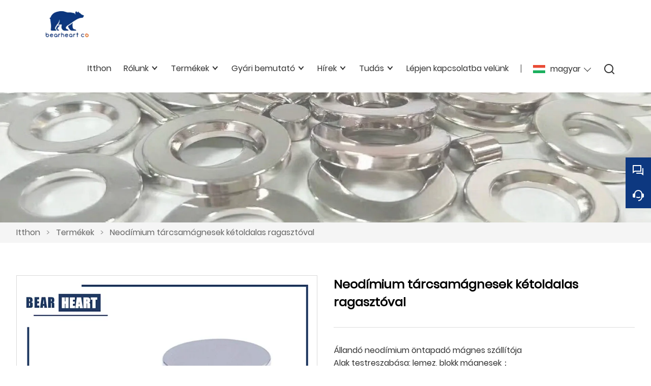

--- FILE ---
content_type: text/html; charset=UTF-8
request_url: https://hu.xm-bearheart.com/product/neodymium-disc-magnets-with-double-sided-adhesive
body_size: 12361
content:
<!DOCTYPE html>
<html xmlns="http://www.w3.org/1999/xhtml" lang="en">
<head>
    <meta charset="UTF-8">
    <meta http-equiv="Content-Type" content="text/html; charset=utf-8" />
    <meta name="viewport" content="width=device-width, initial-scale=1, minimum-scale=1, user-scalable=no , maximum-scale=1" />
    <meta http-equiv="X-UA-Compatible" content="IE=edge,chrome=1,IE=10">
    <meta content="telephone=no" name="format-detection">
    <title>Neodímium tárcsamágnesek kétoldalas ragasztóval,Alacsony ár Neodímium tárcsamágnesek kétoldalas ragasztóval Purchasing</title>
    <meta name="keywords" content="Vásárlás Neodímium tárcsamágnesek kétoldalas ragasztóval,Neodímium tárcsamágnesek kétoldalas ragasztóval árak,Neodímium tárcsamágnesek kétoldalas ragasztóval Márka,Neodímium tárcsamágnesek kétoldalas ragasztóval Gyártó,Neodímium tárcsamágnesek kétoldalas ragasztóval Idézetek. Neodímium tárcsamágnesek kétoldalas ragasztóval Társaság,">
    <meta name="description" content="Olcsó Értékesítési Neodímium tárcsamágnesek kétoldalas ragasztóval Nagykereskedelmi,kedvezményt Neodímium tárcsamágnesek kétoldalas ragasztóval Promóciós,ellátás Neodímium tárcsamágnesek kétoldalas ragasztóval Testreszabott,Kiváló minőségű Neodímium tárcsamágnesek kétoldalas ragasztóval Szállító Gyár!">
    <link rel="shortcut icon" href="https://img.waimaoniu.net/3445/3445-202303011347337066.ico">
    <link rel="canonical" href="https://hu.xm-bearheart.com/product/neodymium-disc-magnets-with-double-sided-adhesive" />
        <link rel="alternate" hreflang="ar" href="http://ar.xm-bearheart.com/product/neodymium-disc-magnets-with-double-sided-adhesive" />
    <link rel="alternate" hreflang="bg" href="http://bul.xm-bearheart.com/product/neodymium-disc-magnets-with-double-sided-adhesive" />
    <link rel="alternate" hreflang="cs" href="http://cs.xm-bearheart.com/product/neodymium-disc-magnets-with-double-sided-adhesive" />
    <link rel="alternate" hreflang="da" href="http://dan.xm-bearheart.com/product/neodymium-disc-magnets-with-double-sided-adhesive" />
    <link rel="alternate" hreflang="de" href="http://de.xm-bearheart.com/product/neodymium-disc-magnets-with-double-sided-adhesive" />
    <link rel="alternate" hreflang="el" href="http://el.xm-bearheart.com/product/neodymium-disc-magnets-with-double-sided-adhesive" />
    <link rel="alternate" hreflang="x-default" href="http://www.xm-bearheart.com/product/neodymium-disc-magnets-with-double-sided-adhesive" />
    <link rel="alternate" hreflang="en" href="http://www.xm-bearheart.com/product/neodymium-disc-magnets-with-double-sided-adhesive" />
    <link rel="alternate" hreflang="es" href="http://es.xm-bearheart.com/product/neodymium-disc-magnets-with-double-sided-adhesive" />
    <link rel="alternate" hreflang="fi" href="http://fin.xm-bearheart.com/product/neodymium-disc-magnets-with-double-sided-adhesive" />
    <link rel="alternate" hreflang="fr" href="http://fr.xm-bearheart.com/product/neodymium-disc-magnets-with-double-sided-adhesive" />
    <link rel="alternate" hreflang="hu" href="http://hu.xm-bearheart.com/product/neodymium-disc-magnets-with-double-sided-adhesive" />
    <link rel="alternate" hreflang="it" href="http://it.xm-bearheart.com/product/neodymium-disc-magnets-with-double-sided-adhesive" />
    <link rel="alternate" hreflang="nl" href="http://nl.xm-bearheart.com/product/neodymium-disc-magnets-with-double-sided-adhesive" />
    <link rel="alternate" hreflang="pl" href="http://pl.xm-bearheart.com/product/neodymium-disc-magnets-with-double-sided-adhesive" />
    <link rel="alternate" hreflang="pt" href="http://pt.xm-bearheart.com/product/neodymium-disc-magnets-with-double-sided-adhesive" />
    <link rel="alternate" hreflang="ro" href="http://rom.xm-bearheart.com/product/neodymium-disc-magnets-with-double-sided-adhesive" />
    <link rel="alternate" hreflang="ru" href="http://ru.xm-bearheart.com/product/neodymium-disc-magnets-with-double-sided-adhesive" />
    <link rel="alternate" hreflang="sl" href="http://slo.xm-bearheart.com/product/neodymium-disc-magnets-with-double-sided-adhesive" />
    <link rel="alternate" hreflang="sv" href="http://swe.xm-bearheart.com/product/neodymium-disc-magnets-with-double-sided-adhesive" />
    <link rel="alternate" hreflang="th" href="http://th.xm-bearheart.com/product/neodymium-disc-magnets-with-double-sided-adhesive" />

        <link rel="stylesheet" href="/template/nmoban103/css/init.css" type="text/css">
        <link rel="stylesheet" href="/template/nmoban103/js/swiper/swiper.min.css" type="text/css">
        <link rel="stylesheet" href="/template/nmoban103/iconfont/iconfont.css" type="text/css">
        <link rel="stylesheet" href="/template/nmoban103/css/style-3445.css" type="text/css">
        <link rel="stylesheet" href="/template/nmoban103/js/fancybox4/fancybox.css" type="text/css">
        <meta property="og:type" content="product" />
        <meta property="og:title" content="Neodímium tárcsamágnesek kétoldalas ragasztóval" />
        <meta property="og:description" content="Állandó neodímium öntapadó mágnes szállítója
Alak testreszabása: lemez, blokk mágnesek；
Szabvány testreszabása: N(N35-N52)
Méret testreszabása: átmérő / vastagság 1 mm-től 100 mm-ig." />
        <meta property="og:url" content="https://hu.xm-bearheart.com/product/neodymium-disc-magnets-with-double-sided-adhesive" />
        <meta property="og:image" content="https://img.waimaoniu.net/3445/3445-202305241527342450.jpg" />
    <script type="application/ld+json">
        {"@context":"https:\/\/schema.org\/","@type":"product","name":"Neodímium tárcsamágnesek kétoldalas ragasztóval","description":"Állandó neodímium öntapadó mágnes szállítója\r\nAlak testreszabása: lemez, blokk mágnesek；\r\nSzabvány testreszabása: N(N35-N52)\r\nMéret testreszabása: átmérő \/ vastagság 1 mm-től 100 mm-ig.","image":["https:\/\/img.waimaoniu.net\/3445\/3445-202305241527342450.jpg","https:\/\/img.waimaoniu.net\/3445\/3445-202305161537432458.png","https:\/\/img.waimaoniu.net\/3445\/3445-202305161537438080.png","https:\/\/img.waimaoniu.net\/3445\/3445-202305161537433864.png","https:\/\/img.waimaoniu.net\/3445\/3445-202305161537441835.png"],"aggregateRating":{"@type":"AggregateRating","ratingValue":4.5,"reviewCount":92}}    </script>
</head>
<body>
<div class="app">
    <div class="w103-layout">
        <header class="w103-header fixed">
            <div class="w103-header-wrap">
                <div class="w103-header-logo">
                    <a href="/">
                        <img src="" class="lazy"
                             alt="Xiamen BearHeart Imp&amp;Exp Co., Ltd"
                             data-src="https://img.waimaoniu.net/3445/3445-202302211158480423.png?x-oss-process=image/format,webp">
                    </a>
                </div>
                <div class="w103-header-nav">
                    <div class="w103-header-nav-extra">
                        <ul>
                                                        <li class="w103-header-lang">
                                <a class="w103-header-icon-text" href="javascript:">
                                    <span class="icon">
                                        <img src="" class="lazy" data-src="/template/nmoban103/image/flag/icon_flag_hu.png" alt="">
                                    </span>
                                    <span class="text">magyar</span>
                                </a>
                                <dl>
                                                                        <dd>
                                        <a class="w103-header-icon-text" href="http://ar.xm-bearheart.com/product/neodymium-disc-magnets-with-double-sided-adhesive" title="العربية">
                                            <span class="icon">
                                                <img src="" class="lazy" data-src="/template/nmoban103/image/flag/icon_flag_ar.png" alt="العربية">
                                            </span>
                                            <span class="text">العربية</span>
                                        </a>
                                    </dd>
                                                                        <dd>
                                        <a class="w103-header-icon-text" href="http://bul.xm-bearheart.com/product/neodymium-disc-magnets-with-double-sided-adhesive" title="Български">
                                            <span class="icon">
                                                <img src="" class="lazy" data-src="/template/nmoban103/image/flag/icon_flag_bul.png" alt="Български">
                                            </span>
                                            <span class="text">Български</span>
                                        </a>
                                    </dd>
                                                                        <dd>
                                        <a class="w103-header-icon-text" href="http://cs.xm-bearheart.com/product/neodymium-disc-magnets-with-double-sided-adhesive" title="česky">
                                            <span class="icon">
                                                <img src="" class="lazy" data-src="/template/nmoban103/image/flag/icon_flag_cs.png" alt="česky">
                                            </span>
                                            <span class="text">česky</span>
                                        </a>
                                    </dd>
                                                                        <dd>
                                        <a class="w103-header-icon-text" href="http://dan.xm-bearheart.com/product/neodymium-disc-magnets-with-double-sided-adhesive" title="dansk">
                                            <span class="icon">
                                                <img src="" class="lazy" data-src="/template/nmoban103/image/flag/icon_flag_dan.png" alt="dansk">
                                            </span>
                                            <span class="text">dansk</span>
                                        </a>
                                    </dd>
                                                                        <dd>
                                        <a class="w103-header-icon-text" href="http://de.xm-bearheart.com/product/neodymium-disc-magnets-with-double-sided-adhesive" title="Deutsch">
                                            <span class="icon">
                                                <img src="" class="lazy" data-src="/template/nmoban103/image/flag/icon_flag_de.png" alt="Deutsch">
                                            </span>
                                            <span class="text">Deutsch</span>
                                        </a>
                                    </dd>
                                                                        <dd>
                                        <a class="w103-header-icon-text" href="http://el.xm-bearheart.com/product/neodymium-disc-magnets-with-double-sided-adhesive" title="Ελληνική γλώσσα">
                                            <span class="icon">
                                                <img src="" class="lazy" data-src="/template/nmoban103/image/flag/icon_flag_el.png" alt="Ελληνική γλώσσα">
                                            </span>
                                            <span class="text">Ελληνική γλώσσα</span>
                                        </a>
                                    </dd>
                                                                        <dd>
                                        <a class="w103-header-icon-text" href="http://www.xm-bearheart.com/product/neodymium-disc-magnets-with-double-sided-adhesive" title="English">
                                            <span class="icon">
                                                <img src="" class="lazy" data-src="/template/nmoban103/image/flag/icon_flag_en.png" alt="English">
                                            </span>
                                            <span class="text">English</span>
                                        </a>
                                    </dd>
                                                                        <dd>
                                        <a class="w103-header-icon-text" href="http://es.xm-bearheart.com/product/neodymium-disc-magnets-with-double-sided-adhesive" title="Español">
                                            <span class="icon">
                                                <img src="" class="lazy" data-src="/template/nmoban103/image/flag/icon_flag_es.png" alt="Español">
                                            </span>
                                            <span class="text">Español</span>
                                        </a>
                                    </dd>
                                                                        <dd>
                                        <a class="w103-header-icon-text" href="http://fin.xm-bearheart.com/product/neodymium-disc-magnets-with-double-sided-adhesive" title="suomen">
                                            <span class="icon">
                                                <img src="" class="lazy" data-src="/template/nmoban103/image/flag/icon_flag_fin.png" alt="suomen">
                                            </span>
                                            <span class="text">suomen</span>
                                        </a>
                                    </dd>
                                                                        <dd>
                                        <a class="w103-header-icon-text" href="http://fr.xm-bearheart.com/product/neodymium-disc-magnets-with-double-sided-adhesive" title="Français">
                                            <span class="icon">
                                                <img src="" class="lazy" data-src="/template/nmoban103/image/flag/icon_flag_fr.png" alt="Français">
                                            </span>
                                            <span class="text">Français</span>
                                        </a>
                                    </dd>
                                                                        <dd>
                                        <a class="w103-header-icon-text" href="http://hu.xm-bearheart.com/product/neodymium-disc-magnets-with-double-sided-adhesive" title="magyar">
                                            <span class="icon">
                                                <img src="" class="lazy" data-src="/template/nmoban103/image/flag/icon_flag_hu.png" alt="magyar">
                                            </span>
                                            <span class="text">magyar</span>
                                        </a>
                                    </dd>
                                                                        <dd>
                                        <a class="w103-header-icon-text" href="http://it.xm-bearheart.com/product/neodymium-disc-magnets-with-double-sided-adhesive" title="Italiano">
                                            <span class="icon">
                                                <img src="" class="lazy" data-src="/template/nmoban103/image/flag/icon_flag_it.png" alt="Italiano">
                                            </span>
                                            <span class="text">Italiano</span>
                                        </a>
                                    </dd>
                                                                        <dd>
                                        <a class="w103-header-icon-text" href="http://nl.xm-bearheart.com/product/neodymium-disc-magnets-with-double-sided-adhesive" title="Nederlands">
                                            <span class="icon">
                                                <img src="" class="lazy" data-src="/template/nmoban103/image/flag/icon_flag_nl.png" alt="Nederlands">
                                            </span>
                                            <span class="text">Nederlands</span>
                                        </a>
                                    </dd>
                                                                        <dd>
                                        <a class="w103-header-icon-text" href="http://pl.xm-bearheart.com/product/neodymium-disc-magnets-with-double-sided-adhesive" title="w języku polskim">
                                            <span class="icon">
                                                <img src="" class="lazy" data-src="/template/nmoban103/image/flag/icon_flag_pl.png" alt="w języku polskim">
                                            </span>
                                            <span class="text">w języku polskim</span>
                                        </a>
                                    </dd>
                                                                        <dd>
                                        <a class="w103-header-icon-text" href="http://pt.xm-bearheart.com/product/neodymium-disc-magnets-with-double-sided-adhesive" title="Português">
                                            <span class="icon">
                                                <img src="" class="lazy" data-src="/template/nmoban103/image/flag/icon_flag_pt.png" alt="Português">
                                            </span>
                                            <span class="text">Português</span>
                                        </a>
                                    </dd>
                                                                        <dd>
                                        <a class="w103-header-icon-text" href="http://rom.xm-bearheart.com/product/neodymium-disc-magnets-with-double-sided-adhesive" title="în limba română">
                                            <span class="icon">
                                                <img src="" class="lazy" data-src="/template/nmoban103/image/flag/icon_flag_rom.png" alt="în limba română">
                                            </span>
                                            <span class="text">în limba română</span>
                                        </a>
                                    </dd>
                                                                        <dd>
                                        <a class="w103-header-icon-text" href="http://ru.xm-bearheart.com/product/neodymium-disc-magnets-with-double-sided-adhesive" title="Pусский">
                                            <span class="icon">
                                                <img src="" class="lazy" data-src="/template/nmoban103/image/flag/icon_flag_ru.png" alt="Pусский">
                                            </span>
                                            <span class="text">Pусский</span>
                                        </a>
                                    </dd>
                                                                        <dd>
                                        <a class="w103-header-icon-text" href="http://slo.xm-bearheart.com/product/neodymium-disc-magnets-with-double-sided-adhesive" title="slovenski jezik">
                                            <span class="icon">
                                                <img src="" class="lazy" data-src="/template/nmoban103/image/flag/icon_flag_slo.png" alt="slovenski jezik">
                                            </span>
                                            <span class="text">slovenski jezik</span>
                                        </a>
                                    </dd>
                                                                        <dd>
                                        <a class="w103-header-icon-text" href="http://swe.xm-bearheart.com/product/neodymium-disc-magnets-with-double-sided-adhesive" title="svenska">
                                            <span class="icon">
                                                <img src="" class="lazy" data-src="/template/nmoban103/image/flag/icon_flag_swe.png" alt="svenska">
                                            </span>
                                            <span class="text">svenska</span>
                                        </a>
                                    </dd>
                                                                        <dd>
                                        <a class="w103-header-icon-text" href="http://th.xm-bearheart.com/product/neodymium-disc-magnets-with-double-sided-adhesive" title="ภาษาไทย">
                                            <span class="icon">
                                                <img src="" class="lazy" data-src="/template/nmoban103/image/flag/icon_flag_th.png" alt="ภาษาไทย">
                                            </span>
                                            <span class="text">ภาษาไทย</span>
                                        </a>
                                    </dd>
                                                                    </dl>
                            </li>
                                                        <li class="w103-header-search">
                                <a class="w103-header-icon-text" href="#search-bar" rel="search:open">
                                    <span class="icon">
                                        <i class="w103-iconfont icon-search-line"></i>
                                    </span>
                                </a>
                            </li>
                        </ul>
                    </div>
                                        <div class="w103-header-nav-menu">
                        <ul>
                                                        <li>
                                <a href="/" class="">
                                    <span>Itthon</span>
                                                                    </a>
                                                            </li>
                                                        <li>
                                <a href="/aboutus" class="">
                                    <span>Rólunk</span>
                                                                        <span class="arrow"></span>
                                                                    </a>
                                                                <dl>
                                                                        <dd>
                                        <a href="/cert">
                                            <span>bizonyítványok</span>
                                                                                    </a>
                                                                            </dd>
                                                                        <dd>
                                        <a href="/faq">
                                            <span>Gyakran feltett kérdések</span>
                                                                                    </a>
                                                                            </dd>
                                                                    </dl>
                                                            </li>
                                                        <li>
                                <a href="/products" class="">
                                    <span>Termékek</span>
                                                                        <span class="arrow"></span>
                                                                    </a>
                                                                <dl>
                                                                        <dd>
                                        <a href="/product-list/ndfeb-magnet">
                                            <span>NdFeB mágnes</span>
                                                                                        <span class="arrow"></span>
                                                                                    </a>
                                                                                <dl>
                                                                                        <dd>
                                                <a href="/product-list/ndfeb-disc-magnet">NdFeB lemezmágnes</a>
                                            </dd>
                                                                                        <dd>
                                                <a href="/product-list/ndfeb-block-magnet">NdFeB blokkmágnes</a>
                                            </dd>
                                                                                        <dd>
                                                <a href="/product-list/ndfeb-ring-magnet">NdFeB gyűrűs mágnes</a>
                                            </dd>
                                                                                        <dd>
                                                <a href="/product-list/ndfeb-arc-magnet">NdFeB ívmágnes</a>
                                            </dd>
                                                                                        <dd>
                                                <a href="/product-list/ndfeb-countersunk-magnet">NdFeB süllyesztett mágnes</a>
                                            </dd>
                                                                                    </dl>
                                                                            </dd>
                                                                        <dd>
                                        <a href="/product-list/ferrite-magnet">
                                            <span>Ferrit mágnes</span>
                                                                                        <span class="arrow"></span>
                                                                                    </a>
                                                                                <dl>
                                                                                        <dd>
                                                <a href="/product-list/ferrite-ring-magnet">Ferrit gyűrűs mágnes</a>
                                            </dd>
                                                                                        <dd>
                                                <a href="/product-list/ferrite-block-magnet">Ferrit blokk mágnes</a>
                                            </dd>
                                                                                        <dd>
                                                <a href="/product-list/ferrite-disc-magnet">Ferrit tárcsa mágnes</a>
                                            </dd>
                                                                                        <dd>
                                                <a href="/product-list/ferrite-arc-magnet">Ferrit ívmágnes</a>
                                            </dd>
                                                                                    </dl>
                                                                            </dd>
                                                                        <dd>
                                        <a href="/product-list/magnetic-assembly">
                                            <span>Mágneses összeállítás</span>
                                                                                        <span class="arrow"></span>
                                                                                    </a>
                                                                                <dl>
                                                                                        <dd>
                                                <a href="/product-list/rubber-coated-magnet">Gumi bevonatú mágnes</a>
                                            </dd>
                                                                                        <dd>
                                                <a href="/product-list/fishing-magnet">Horgászmágnes</a>
                                            </dd>
                                                                                        <dd>
                                                <a href="/product-list/pot-magnet">Mágneses edény</a>
                                            </dd>
                                                                                        <dd>
                                                <a href="/product-list/magnetic-hooks">Mágneses horgok</a>
                                            </dd>
                                                                                        <dd>
                                                <a href="/product-list/magnetic-filter-bar">Mágneses szűrőrúd</a>
                                            </dd>
                                                                                        <dd>
                                                <a href="/product-list/magnetic-tool-holder">Mágneses szerszámtartó</a>
                                            </dd>
                                                                                        <dd>
                                                <a href="/product-list/magnetic-name-badge">Mágneses névjelvény</a>
                                            </dd>
                                                                                    </dl>
                                                                            </dd>
                                                                        <dd>
                                        <a href="/product-list/alnico-magnet">
                                            <span>AlNiCo mágnes</span>
                                                                                        <span class="arrow"></span>
                                                                                    </a>
                                                                                <dl>
                                                                                        <dd>
                                                <a href="/product-list/alnico-bar-magnet">AlNiCo rúdmágnes</a>
                                            </dd>
                                                                                        <dd>
                                                <a href="/product-list/alnico-ring-magnet">AlNiCo gyűrűs mágnes</a>
                                            </dd>
                                                                                        <dd>
                                                <a href="/product-list/alnico-rod-magnet">AlNiCo rúdmágnes</a>
                                            </dd>
                                                                                        <dd>
                                                <a href="/product-list/alnico-disc-magnet">AlNiCo lemezmágnes</a>
                                            </dd>
                                                                                    </dl>
                                                                            </dd>
                                                                        <dd>
                                        <a href="/product-list/smco-magnet">
                                            <span>SmCo mágnes</span>
                                                                                        <span class="arrow"></span>
                                                                                    </a>
                                                                                <dl>
                                                                                        <dd>
                                                <a href="/product-list/smco-ring-magnet">SmCo gyűrűs mágnes</a>
                                            </dd>
                                                                                        <dd>
                                                <a href="/product-list/smco-block-magnet">SmCo blokk mágnes</a>
                                            </dd>
                                                                                        <dd>
                                                <a href="/product-list/smco-disc-magnet">SmCo lemezmágnes</a>
                                            </dd>
                                                                                        <dd>
                                                <a href="/product-list/smco-arc-magnet">SmCo ívmágnes</a>
                                            </dd>
                                                                                    </dl>
                                                                            </dd>
                                                                        <dd>
                                        <a href="/product-list/rubber-magnet">
                                            <span>Gumi mágnes</span>
                                                                                        <span class="arrow"></span>
                                                                                    </a>
                                                                                <dl>
                                                                                        <dd>
                                                <a href="/product-list/fridge-magnet">Hűtőmágnes</a>
                                            </dd>
                                                                                        <dd>
                                                <a href="/product-list/rubber-magnet-sheet">Gumi mágneslap</a>
                                            </dd>
                                                                                        <dd>
                                                <a href="/product-list/rubber-magnet-roll">Gumi mágnestekercs</a>
                                            </dd>
                                                                                        <dd>
                                                <a href="/product-list/rubber-magnet-strip">Gumi mágnesszalag</a>
                                            </dd>
                                                                                        <dd>
                                                <a href="/product-list/abc-letters">ABC levelek</a>
                                            </dd>
                                                                                    </dl>
                                                                            </dd>
                                                                    </dl>
                                                            </li>
                                                        <li>
                                <a href="/factory/machinery-equipments" class="">
                                    <span>Gyári bemutató</span>
                                                                        <span class="arrow"></span>
                                                                    </a>
                                                                <dl>
                                                                        <dd>
                                        <a href="/factory/machinery-equipments">
                                            <span>Gépek Berendezések</span>
                                                                                    </a>
                                                                            </dd>
                                                                        <dd>
                                        <a href="/factory/production-process">
                                            <span>Gyártási folyamatokat vizsgáló központ</span>
                                                                                    </a>
                                                                            </dd>
                                                                        <dd>
                                        <a href="/factory/quality-control">
                                            <span>Minőség ellenőrzés</span>
                                                                                    </a>
                                                                            </dd>
                                                                        <dd>
                                        <a href="/factory/shipment-package">
                                            <span>Szállítási csomag</span>
                                                                                    </a>
                                                                            </dd>
                                                                    </dl>
                                                            </li>
                                                        <li>
                                <a href="/news" class="">
                                    <span>Hírek</span>
                                                                        <span class="arrow"></span>
                                                                    </a>
                                                                <dl>
                                                                        <dd>
                                        <a href="/news-list/rare-earth-price">
                                            <span>Ritkaföldfém ár</span>
                                                                                    </a>
                                                                            </dd>
                                                                        <dd>
                                        <a href="/news-list/industry-news">
                                            <span>Iparági hírek</span>
                                                                                    </a>
                                                                            </dd>
                                                                    </dl>
                                                            </li>
                                                        <li>
                                <a href="/case" class="">
                                    <span>Tudás</span>
                                                                        <span class="arrow"></span>
                                                                    </a>
                                                                <dl>
                                                                        <dd>
                                        <a href="/case-list/technical-data">
                                            <span>Műszaki adatok</span>
                                                                                    </a>
                                                                            </dd>
                                                                        <dd>
                                        <a href="/case-list/magnets-introduction">
                                            <span>Mágnesek Bevezetés</span>
                                                                                    </a>
                                                                            </dd>
                                                                        <dd>
                                        <a href="/case-list/magnets-application">
                                            <span>Mágnesek alkalmazása</span>
                                                                                    </a>
                                                                            </dd>
                                                                    </dl>
                                                            </li>
                                                        <li>
                                <a href="/contact" class="">
                                    <span>Lépjen kapcsolatba velünk</span>
                                                                    </a>
                                                            </li>
                                                    </ul>
                    </div>
                                    </div>
                <div class="w103-header-trigger" rel="header:toggle">
                    <span></span>
                    <span></span>
                    <span></span>
                </div>
            </div>
        </header>
        <main class="w103-container">
    <section class="w103-section seamless">
    <div class="w103-inner-backing" data-rulerX="1920 x 384 [5:1]">
        <div class="w103-inner-backing-wrap">
                            <img src=""
                     class="lazy"
                     data-src="https://img.waimaoniu.net/3445/3445-202302241522489539.jpg?x-oss-process=image/resize,m_lfit,w_1920/format,webp"
                     alt="index">
                        <span class="w103-inner-backing-mask"></span>
        </div>
    </div>
</section>    <section class="w103-section">
    <div class="w103-crumb">
        <div class="w103-wrapper">
            <div class="w103-crumb-wrap">
                <ul class="w103-crumb-list">
                                            <li class="w103-crumb-item">
                            <a href="/">Itthon</a>
                        </li>
                        <li class="w103-crumb-item separator">
                            <span> > </span>
                        </li>
                                            <li class="w103-crumb-item">
                            <a href="/products">Termékek</a>
                        </li>
                        <li class="w103-crumb-item separator">
                            <span> > </span>
                        </li>
                                            <li class="w103-crumb-item">
                            <a href="javascript:;">Neodímium tárcsamágnesek kétoldalas ragasztóval</a>
                        </li>
                        <li class="w103-crumb-item separator">
                            <span> > </span>
                        </li>
                                    </ul>
            </div>
        </div>
    </div>
</section>            <section class="w103-section">
            <div class="w103-wrapper w103-product-detail">
                <div class="w103-grid gutter-lg gutter-sm@sm gutter-md@md">
                    <div class="w103-grid-row">
                        <div class="w103-grid-col col-1-2 col-1-1@md">
                            <div class="w103-product-detail-gallery">
                                                                    <div class="w103-product-detail-preview">
                                        <div class="swiper-container swiper-no-swiping w103-product-detail-preview-swiper">
                                            <div class="swiper-wrapper">
                                                                                                    <div class="swiper-slide">
                                                        <a href="https://img.waimaoniu.net/3445/3445-202305241527342450.jpg?x-oss-process=image/resize,m_lfit,h_800/format,webp"
                                                           class="w103-product-detail-preview-item"
                                                           data-fancybox="gallery">
                                                            <img src="https://img.waimaoniu.net/3445/3445-202305241527342450.jpg?x-oss-process=image/resize,m_lfit,h_80/format,webp"
                                                                 class="swiper-lazy"
                                                                 data-src="https://img.waimaoniu.net/3445/3445-202305241527342450.jpg?x-oss-process=image/resize,m_lfit,w_800/format,webp"
                                                                 alt="Neodímium tárcsamágnesek kétoldalas ragasztóval">
                                                        </a>
                                                    </div>
                                                                                                    <div class="swiper-slide">
                                                        <a href="https://img.waimaoniu.net/3445/3445-202305161537432458.png?x-oss-process=image/resize,m_lfit,h_800/format,webp"
                                                           class="w103-product-detail-preview-item"
                                                           data-fancybox="gallery">
                                                            <img src="https://img.waimaoniu.net/3445/3445-202305161537432458.png?x-oss-process=image/resize,m_lfit,h_80/format,webp"
                                                                 class="swiper-lazy"
                                                                 data-src="https://img.waimaoniu.net/3445/3445-202305161537432458.png?x-oss-process=image/resize,m_lfit,w_800/format,webp"
                                                                 alt="Neodímium tárcsamágnesek kétoldalas ragasztóval">
                                                        </a>
                                                    </div>
                                                                                                    <div class="swiper-slide">
                                                        <a href="https://img.waimaoniu.net/3445/3445-202305161537438080.png?x-oss-process=image/resize,m_lfit,h_800/format,webp"
                                                           class="w103-product-detail-preview-item"
                                                           data-fancybox="gallery">
                                                            <img src="https://img.waimaoniu.net/3445/3445-202305161537438080.png?x-oss-process=image/resize,m_lfit,h_80/format,webp"
                                                                 class="swiper-lazy"
                                                                 data-src="https://img.waimaoniu.net/3445/3445-202305161537438080.png?x-oss-process=image/resize,m_lfit,w_800/format,webp"
                                                                 alt="Neodímium tárcsamágnesek kétoldalas ragasztóval">
                                                        </a>
                                                    </div>
                                                                                                    <div class="swiper-slide">
                                                        <a href="https://img.waimaoniu.net/3445/3445-202305161537433864.png?x-oss-process=image/resize,m_lfit,h_800/format,webp"
                                                           class="w103-product-detail-preview-item"
                                                           data-fancybox="gallery">
                                                            <img src="https://img.waimaoniu.net/3445/3445-202305161537433864.png?x-oss-process=image/resize,m_lfit,h_80/format,webp"
                                                                 class="swiper-lazy"
                                                                 data-src="https://img.waimaoniu.net/3445/3445-202305161537433864.png?x-oss-process=image/resize,m_lfit,w_800/format,webp"
                                                                 alt="Neodímium tárcsamágnesek kétoldalas ragasztóval">
                                                        </a>
                                                    </div>
                                                                                                    <div class="swiper-slide">
                                                        <a href="https://img.waimaoniu.net/3445/3445-202305161537441835.png?x-oss-process=image/resize,m_lfit,h_800/format,webp"
                                                           class="w103-product-detail-preview-item"
                                                           data-fancybox="gallery">
                                                            <img src="https://img.waimaoniu.net/3445/3445-202305161537441835.png?x-oss-process=image/resize,m_lfit,h_80/format,webp"
                                                                 class="swiper-lazy"
                                                                 data-src="https://img.waimaoniu.net/3445/3445-202305161537441835.png?x-oss-process=image/resize,m_lfit,w_800/format,webp"
                                                                 alt="Neodímium tárcsamágnesek kétoldalas ragasztóval">
                                                        </a>
                                                    </div>
                                                                                            </div>
                                        </div>
                                    </div>
                                    <div class="w103-product-detail-thumb">
                                        <div class="swiper-container w103-product-detail-thumb-swiper">
                                            <div class="swiper-wrapper">
                                                                                                    <div class="swiper-slide">
                                                        <div class="w103-product-detail-thumb-item">
                                                            <img src=""
                                                                 class="swiper-lazy"
                                                                 data-src="https://img.waimaoniu.net/3445/3445-202305241527342450.jpg?x-oss-process=image/resize,m_lfit,w_200/format,webp"
                                                                 alt="Neodímium tárcsamágnesek kétoldalas ragasztóval">
                                                        </div>
                                                    </div>
                                                                                                    <div class="swiper-slide">
                                                        <div class="w103-product-detail-thumb-item">
                                                            <img src=""
                                                                 class="swiper-lazy"
                                                                 data-src="https://img.waimaoniu.net/3445/3445-202305161537432458.png?x-oss-process=image/resize,m_lfit,w_200/format,webp"
                                                                 alt="Neodímium tárcsamágnesek kétoldalas ragasztóval">
                                                        </div>
                                                    </div>
                                                                                                    <div class="swiper-slide">
                                                        <div class="w103-product-detail-thumb-item">
                                                            <img src=""
                                                                 class="swiper-lazy"
                                                                 data-src="https://img.waimaoniu.net/3445/3445-202305161537438080.png?x-oss-process=image/resize,m_lfit,w_200/format,webp"
                                                                 alt="Neodímium tárcsamágnesek kétoldalas ragasztóval">
                                                        </div>
                                                    </div>
                                                                                                    <div class="swiper-slide">
                                                        <div class="w103-product-detail-thumb-item">
                                                            <img src=""
                                                                 class="swiper-lazy"
                                                                 data-src="https://img.waimaoniu.net/3445/3445-202305161537433864.png?x-oss-process=image/resize,m_lfit,w_200/format,webp"
                                                                 alt="Neodímium tárcsamágnesek kétoldalas ragasztóval">
                                                        </div>
                                                    </div>
                                                                                                    <div class="swiper-slide">
                                                        <div class="w103-product-detail-thumb-item">
                                                            <img src=""
                                                                 class="swiper-lazy"
                                                                 data-src="https://img.waimaoniu.net/3445/3445-202305161537441835.png?x-oss-process=image/resize,m_lfit,w_200/format,webp"
                                                                 alt="Neodímium tárcsamágnesek kétoldalas ragasztóval">
                                                        </div>
                                                    </div>
                                                                                            </div>
                                        </div>
                                    </div>
                                                            </div>
                        </div>
                        <div class="w103-grid-col col-1-2 col-1-1@md">
                            <div class="product-intro">
                                <div class="title">
                                    <h1> Neodímium tárcsamágnesek kétoldalas ragasztóval</h1>
                                </div>
                                <div class="desc">
                                    <p>
                                        Állandó neodímium öntapadó mágnes szállítója<br/>Alak testreszabása: lemez, blokk mágnesek；<br/>Szabvány testreszabása: N(N35-N52)<br/>Méret testreszabása: átmérő / vastagság 1 mm-től 100 mm-ig.                                    </p>
                                </div>
                                <div class="attrs">
                                                                            <ul>
                                                                                    </ul>
                                                                    </div>
                            </div>
                        </div>
                    </div>
                    <div class="w103-grid-row">
                        <div class="w103-grid-col col-1-1">
                            <div class="w103-product-detail-content">
                                <div class="w103-product-detail-anchor">
                                    <div class="w103-product-detail-anchor-wrap">
                                        <ul class="w103-product-detail-anchor-list">
                                                                                            <li class="w103-product-detail-anchor-item" data-tab="info">
                                                    információ                                                </li>
                                                                                        <!--
                                                <li class="w103-product-detail-anchor-item" data-tab="desc">
                                                                                                    </li>
                                            -->                                            <!--                                                -->                                            <!--                                                <li class="w103-product-detail-anchor-item" data-tab="spec">-->
                                            <!--                                                    -->                                            <!--                                                </li>-->
                                            <!--                                                -->                                                                                                                                </ul>
                                    </div>
                                </div>
                                <div class="w103-product-detail-container ueditor-container">
                                                                            <div class="w103-product-detail-card" id="info">
                                            <p><span style="color: rgb(79, 129, 189);"></span></p><h2><span style="color: rgb(31, 73, 125);"></span></h2><h2><span style="color: rgb(31, 73, 125);"><strong>Kerek ritkaföldfém neodímium mágnesek kétoldalas ragasztóval hűtő-, tudományos, kézműves és irodai mágnesekhez</strong></span></h2><p>Neodímium mágnesek 3M öntapadó hátlappal – a tökéletes megoldás az Ön rögzítési igényeire. Ezeket a nagy teljesítményű mágneseket úgy tervezték, hogy megkönnyítsék az életét azáltal, hogy kényelmes és biztonságos módot kínálnak a tárgyak bármilyen felületre történő rögzítésére. Neodímium mágneseink kiváló minőségű anyagokból készülnek, hogy biztosítsák a maximális szilárdságot és tartósságot. A 3M öntapadó hátlap gyors és egyszerű rögzítést tesz lehetővé bármilyen felülethez, erős és megbízható tartást biztosítva. Emiatt ezek a mágnesek tökéletesek az ipari alkalmazásokhoz, barkácsprojektekhez és akár a ház körüli használatra is.</p><p>Neodímium mágneseink használata egyszerű és egyértelmű. Egyszerűen húzza le a védő hátlapot, és rögzítse a kívánt felületre. Ezek a mágnesek megfordíthatók is, vagyis mindkét oldalon használhatod őket a sokoldalúság érdekében.</p><p style="text-align: left;">&nbsp;</p><p><img src="https://img.waimaoniu.net/3445/3445-202305161544306568.png" style="width: 379px; height: 368px;" title="double sided adhesive magnets supplier" width="379"/><img src="https://img.waimaoniu.net/3445/3445-202305161544305501.png" title="neodymium bar magnets with double-sided adhesive" width="402" style="width: 402px; height: 384px;"/><img src="https://img.waimaoniu.net/3445/3445-202305161544301067.png" title="double sided fridge magnets bulk"/></p><h2><strong>A szinterezett neodímium mágnes specifikációi</strong><br/></h2><div class="nei-table"><table><tbody><tr class="firstRow"><td width="216.33333333333334" valign="top" style="">termék név</td><td width="891" valign="top" style=""><p>Erős tárcsa alakú Neodímium mágnes Lemez Kerek mágnes 3M ragasztóval</p></td></tr><tr><td width="216.33333333333334" valign="top" style="">Anyag</td><td width="891" valign="top" style="">Neodímium állandó mágnes</td></tr><tr><td width="216.33333333333334" valign="top" style="">Szín</td><td width="871" valign="top" style="">Fényes ezüst</td></tr><tr><td width="216.33333333333334" valign="top" style="">Sűrűség</td><td width="871" valign="top" style="">7,3-7,5 G/CM3</td></tr><tr><td width="216.33333333333334" valign="top" style="">Fokozat</td><td width="891" valign="top" style="">N35-N52/testreszabott</td></tr><tr><td valign="top" colspan="1" rowspan="1" style="" width="216.33333333333334">Bevonat</td><td valign="top" colspan="1" rowspan="1" width="510" style="">Ni, Zn, ezüst, arany, epoxi és így tovább</td></tr><tr><td valign="top" colspan="1" rowspan="1" style="" width="216.33333333333334">Mágnesezett irány</td><td valign="top" colspan="1" rowspan="1" width="510" style="">Axiálisan mágnesezett</td></tr><tr><td valign="top" colspan="1" rowspan="1" style="" width="216.33333333333334">Méret</td><td valign="top" colspan="1" rowspan="1" width="510" style="">Az ügyfelek kérésének megfelelően</td></tr><tr><td valign="top" colspan="1" rowspan="1" style="" width="216.33333333333334">Csomagolás</td><td valign="top" colspan="1" rowspan="1" width="510" style="">Szabványos exportcsomag vagy testreszabott méret</td></tr><tr><td valign="top" colspan="1" rowspan="1" style="" width="216.33333333333334">Szállítási idő</td><td valign="top" colspan="1" rowspan="1" width="510" style="">Fizetés után 10 napon belül szállítjuk</td></tr><tr><td valign="top" colspan="1" rowspan="1" style="" width="216.33333333333334">Használt</td><td valign="top" colspan="1" rowspan="1" width="510" style="">Hűtőmágnesek, zuhanyajtó, munkahely vagy iroda, tudományos célokra, kézművesség vagy iskolai tanterem</td></tr><tr><td width="216.33333333333334" valign="top" style="">MOQ</td><td width="891" valign="top" style="">100 db</td></tr></tbody></table></div><p><strong><br/></strong></p><h2><strong>A 3M öntapadó neodímium mágnesek jellemzői</strong></h2><p>Tartós - Ezek a neodímium kerek mágnesek (NdFeB) Ni+Cu+Ni háromrétegű bevonattal rendelkeznek, amelyek rozsdaálló védelmet és fényes felületet biztosítanak a mágneseknek</p><p>Permanens - Erős tartóerő és ellenállás a mágnesezéssel szemben. A mágnes ereje alapvetően örökké tart</p><p>Többfunkciós – barkácsművészethez, kézi készítéshez és tárolási ötletekhez jó. Széles körben használható garázsban, otthon, iroda falában, mistiben vagy tudományos kísérletekben</p><p>Könnyen használható - Nincs szükség szerszámra. Gyorsan és egyszerűen összeszerelhető. Helyezze őket bármilyen mágneses vagy nem mágneses felületre. Nincs fúró. Nincsenek lyukak. Nincs felfordulás.</p><p><img src="https://img.waimaoniu.net/3445/3445-202305161516483808.jpg" title="double sided adhesive magnets supplier" alt="double sided adhesive magnets supplier" width="1129" style="width: 1129px; height: 337px;"/></p><p><br/></p><p><img src="https://img.waimaoniu.net/3445/3445-202305161513405786.jpg" title="neodymium bar magnets with double-sided adhesive" alt="neodymium bar magnets with double-sided adhesive" width="572" style="width: 572px; height: 287px;"/><img src="https://img.waimaoniu.net/3445/3445-202305161514020401.jpg" title="double sided fridge magnets bulk" alt="double sided fridge magnets bulk" width="547" style="width: 547px; height: 289px;"/></p><p><br/></p><h2>Miért válassz minket?</h2><p>A BEARHEART-nál büszkék vagyunk arra, hogy csúcsminőségű termékeket és ügyfélszolgálatot kínálunk. Ez alól a 3M öntapadó hátlappal ellátott neodímium mágneseink sem kivételek. A méretek és erősségek széles választékát kínáljuk, hogy bármilyen alkalmazáshoz illeszkedjenek, és hozzáértő csapatunk mindig készséggel válaszol minden kérdésére.</p><p>Kiváló minőségű termékeink mellett versenyképes árakat és gyors szállítást is kínálunk a problémamentes vásárlási élmény érdekében. Bízzon ránk, hogy az iparág legjobb termékeit és szolgáltatásait kínáljuk Önnek.</p><p>Összefoglalva, a 3M öntapadó hátlappal ellátott neodímium mágneseink tökéletes megoldást jelentenek bármilyen rögzítési igényre. Erősségüknek és tartósságuknak, egyszerű használatuknak és a kiválóság iránti elkötelezettségünknek köszönhetően minden mágneses igényét ránk bízhatja.</p><p><br/></p><h2><strong>GYIK:</strong></h2><p><strong>Q1. Melyek a legerősebb ragasztómágnesek?</strong></p><p>A1. A 3M öntapadó mágneseket egyre gyakrabban használjuk mindennapi életünkben. neodímium mágnesből és kiváló minőségű 3M öntapadó szalagból áll. A neodímium mágnes, mint az eddigi legerősebb mágnes, valóban különbséget tesz.</p><p><br/></p><p><strong>Q2. Mik azok az öntapadó mágnesek?</strong></p><p>A2. Az öntapadó mágnesek lehetővé teszik a mágnes rögzítését nem mágneses felülethez, például alumíniumhoz, fához, műanyaghoz, kerámiához, gumihoz, papírhoz és más nem vastartalmú anyagokhoz. Tömb és korong alakú öntapadó mágnesek is kaphatók nálunk.</p><p><br/></p><p><strong>Q3. Mihez ragadhat a neodímium?</strong></p><p>A3. A neodímium mágnesek vonzzák a ferromágneses anyagokat, amelyek olyan anyagok, amelyek mágnesezhetők, és vonzódnak a mágnesekhez. A ferromágneses anyagok közé tartozik a vas, acél, nikkel, kobalt és ezeknek az anyagoknak néhány ötvözete</p><p><br/></p><p><strong>Q4. Mire használják a ragasztómágneseket?</strong></p><p>A4. A ragasztós neodímium mágnesekkel ellátott mágneseket gyakran használják mágneses záróelemként mappákhoz, nyomtatott anyagokhoz, dobozokhoz és egyebekhez. Most kínálunk néhány legnépszerűbb méretet, előre felvitt ragasztós hátlappal.</p><p><br/></p><p><strong>Q5. Milyen biztonsági óvintézkedéseket kell tennem a kétoldalas ragasztóval ellátott neodímium mágnesek kezelésekor?&nbsp;</strong></p><p>A5. Ezek a mágnesek nagyon erősek és helytelen kezelés esetén sérülést okozhatnak. Fontos, hogy gyermekektől elzárva tartsa őket, és kesztyűben kezelje őket, nehogy becsípjék az ujjakat. Ezenkívül távol kell tartani őket az elektronikus eszközöktől és a hitelkártyáktól, mivel kárt okozhatnak.</p><p><br/></p><p><br/></p><p><br/></p><p><br/></p><p><br/></p>                                        </div>
                                                                        <!--
                                        <div class="w103-product-detail-card" id="desc">
                                                                                    </div>
                                    -->                                    <!--                                        -->                                    <!--                                            <div class="w103-product-detail-card" id="spec">-->
                                    <!--                                                <table>-->
                                    <!--                                                    <tbody>-->
                                    <!--                                                    -->                                    <!--                                                    <tr>-->
                                    <!--                                                        <td style="border: 1px solid #ddd;background-color: #f5f5f5;">--><!--</td>-->
                                    <!--                                                        <td style="border: 1px solid #ddd;">--><!--</td>-->
                                    <!--                                                    </tr>-->
                                    <!--                                                    -->                                    <!--                                                    </tbody>-->
                                    <!--                                                </table>-->
                                    <!--                                            </div>-->
                                    <!--                                        -->                                                                                                        </div>
                            </div>
                        </div>
                        <div class="w103-grid-col col-1-1">
                                                            <div class="w103-product-widget">
                                    <div class="w103-product-widget-wrap">
                                        <div class="w103-product-widget-title">
                                    <span>
                                        kapcsolódó termék                                    </span>
                                        </div>
                                        <div class="w103-product-widget-list">
                                                                                            <a href="/product/disc-neodymium-iron-boron-magnets" class="w103-product-widget-item">
                                                    <div class="w103-product-widget-content">
                                                        <div class="w103-product-widget-cover">
                                                            <div class="w103-product-widget-cover-wrap">
                                                                <img src=""
                                                                     class="lazy"
                                                                     data-src="https://img.waimaoniu.net/3445/3445-202305241557256182.jpg?x-oss-process=image/resize,m_fill,w_560,h_560/format,webp"
                                                                     alt="Neodímium vasbór mágnesek">
                                                            </div>
                                                        </div>
                                                        <div class="w103-product-widget-intro">
                                                            <span>Neodímium vasbór mágnesek</span>
                                                        </div>
                                                    </div>
                                                </a>
                                                                                            <a href="/product/wholesale-n42-neodymium-magnet-strong-disc-magnets" class="w103-product-widget-item">
                                                    <div class="w103-product-widget-content">
                                                        <div class="w103-product-widget-cover">
                                                            <div class="w103-product-widget-cover-wrap">
                                                                <img src=""
                                                                     class="lazy"
                                                                     data-src="https://img.waimaoniu.net/3445/3445-202305151638361943.jpg?x-oss-process=image/resize,m_fill,w_560,h_560/format,webp"
                                                                     alt="N42 neodímium mágneses erős tárcsamágnesek nagykereskedelme">
                                                            </div>
                                                        </div>
                                                        <div class="w103-product-widget-intro">
                                                            <span>N42 neodímium mágneses erős tárcsamágnesek nagykereskedelme</span>
                                                        </div>
                                                    </div>
                                                </a>
                                                                                            <a href="/product/rare-earth-neodymium-sewing-magnets" class="w103-product-widget-item">
                                                    <div class="w103-product-widget-content">
                                                        <div class="w103-product-widget-cover">
                                                            <div class="w103-product-widget-cover-wrap">
                                                                <img src=""
                                                                     class="lazy"
                                                                     data-src="https://img.waimaoniu.net/3445/3445-202302201705370778.jpg?x-oss-process=image/resize,m_fill,w_560,h_560/format,webp"
                                                                     alt="Ritkaföldfém neodímium varrómágnesek">
                                                            </div>
                                                        </div>
                                                        <div class="w103-product-widget-intro">
                                                            <span>Ritkaföldfém neodímium varrómágnesek</span>
                                                        </div>
                                                    </div>
                                                </a>
                                                                                            <a href="/product/strong-neodymium-disc-magnets-n35" class="w103-product-widget-item">
                                                    <div class="w103-product-widget-content">
                                                        <div class="w103-product-widget-cover">
                                                            <div class="w103-product-widget-cover-wrap">
                                                                <img src=""
                                                                     class="lazy"
                                                                     data-src="https://img.waimaoniu.net/3445/3445-202302171557557745.jpg?x-oss-process=image/resize,m_fill,w_560,h_560/format,webp"
                                                                     alt="Erős neodímium tárcsamágnesek N35">
                                                            </div>
                                                        </div>
                                                        <div class="w103-product-widget-intro">
                                                            <span>Erős neodímium tárcsamágnesek N35</span>
                                                        </div>
                                                    </div>
                                                </a>
                                                                                    </div>
                                    </div>
                                </div>
                                                    </div>
                                                    <div class="w103-grid-col col-1-1">
                                <div class="detail-tags w103-product-widget">
                                    <div class="w103-product-widget-title">
                                    <span>
                                        a termék jelölése                                    </span>
                                    </div>
                                    <div class="tags-wrap">
                                        <div class="tags-list">
                                                                                            <a href="/product-tag/k%c3%a9toldalas+ragaszt%c3%b3m%c3%a1gnesek+sz%c3%a1ll%c3%adt%c3%b3ja"
                                                   class="tags-item"
                                                   title="kétoldalas ragasztómágnesek szállítója"
                                                >kétoldalas ragasztómágnesek szállítója</a>
                                                                                            <a href="/product-tag/neod%c3%admium+r%c3%badm%c3%a1gnesek+k%c3%a9toldalas+ragaszt%c3%b3val"
                                                   class="tags-item"
                                                   title="neodímium rúdmágnesek kétoldalas ragasztóval"
                                                >neodímium rúdmágnesek kétoldalas ragasztóval</a>
                                                                                            <a href="/product-tag/k%c3%a9toldalas+h%c5%b1t%c5%91m%c3%a1gnesek+%c3%b6mlesztve"
                                                   class="tags-item"
                                                   title="kétoldalas hűtőmágnesek ömlesztve"
                                                >kétoldalas hűtőmágnesek ömlesztve</a>
                                                                                            <a href="/product-tag/er%c5%91s+neod%c3%admium+r%c3%badm%c3%a1gnesek+nagykereskedelme"
                                                   class="tags-item"
                                                   title="Erős neodímium rúdmágnesek nagykereskedelme"
                                                >Erős neodímium rúdmágnesek nagykereskedelme</a>
                                                                                            <a href="/product-tag/neod%c3%admium+lemezes+m%c3%a1gnesek+nagykereskedelme"
                                                   class="tags-item"
                                                   title="Neodímium lemezes mágnesek nagykereskedelme"
                                                >Neodímium lemezes mágnesek nagykereskedelme</a>
                                                                                    </div>
                                    </div>
                                </div>
                            </div>
                                            </div>
                </div>
                <div class="w103-inquiry">
    <div class="w103-inquiry-wrap">
        <div class="w103-inquiry-alert">
            Szerezd meg a legújabb árat? A lehető leghamarabb válaszolunk (12 órán belül）        </div>
        <form action="/" name="inquiryFrom" class="w103-inquiry-form">
            <div class="w103-inquiry-form-item">
                <input type="text"
                       class="w103-inquiry-input"
                       placeholder="Mi a neved?"
                       name="name">
                <span class="w103-inquiry-tips">This field is required</span>
            </div>
            <div class="w103-inquiry-form-item">
                <input type="text"
                       class="w103-inquiry-input"
                       placeholder="Legjobb kapcsolattartó szám:"
                       name="phone">
                <span class="w103-inquiry-tips">This field is required</span>
            </div>
            <div class="w103-inquiry-form-item">
                <input type="text"
                       class="w103-inquiry-input"
                       placeholder="*A legjobb kapcsolattartási e-mail:"
                       name="email">
                <span class="w103-inquiry-tips">Required and valid email address</span>
            </div>
            <div class="w103-inquiry-form-item">
                <input type="text"
                       class="w103-inquiry-input"
                       placeholder="Cége neve:"
                       name="company">
                <span class="w103-inquiry-tips">This field is required</span>
            </div>
            <div class="w103-inquiry-form-item">
                <textarea rows="5" class="w103-inquiry-textarea" placeholder="*Mit szeretne érdeklődni?" name="message"></textarea>
                <span class="w103-inquiry-tips">This field is required</span>
            </div>
            <div class="w103-inquiry-form-item">
                <button class="w103-inquiry-button" type="submit">
                    <span>ajánlatot</span>
                </button>
                <label class="w103-inquiry-checkbox">
                    <input type="checkbox" checked>
                    <span>
                                <a href="/privacypolicy">
                                    Adatvédelmi irányelvek                                </a>
                            </span>
                </label>
            </div>
        </form>
    </div>
</div>            </div>
        </section>
    </main>        <footer class="w103-footer">
            <div class="w103-wrapper">
                <div class="w103-footer-wrap">
                    <div class="w103-footer-content">
                        <ul>
                                                        <li>
                                <dl>
                                                                        <dd>
                                        <span class="w103-footer-label">
                                            Információ                                        </span>
                                    </dd>
                                                                                                            <dd>
                                        <span class="w103-footer-value">
                                            <a href="http://v103445.waimaoniu.cn/">itthon  </a>
                                        </span>
                                    </dd>
                                                                        <dd>
                                        <span class="w103-footer-value">
                                            <a href="/aboutus">Rólunk</a>
                                        </span>
                                    </dd>
                                                                        <dd>
                                        <span class="w103-footer-value">
                                            <a href="/products">Termékek</a>
                                        </span>
                                    </dd>
                                                                        <dd>
                                        <span class="w103-footer-value">
                                            <a href="/news">hírek</a>
                                        </span>
                                    </dd>
                                                                        <dd>
                                        <span class="w103-footer-value">
                                            <a href="/case">Tudás</a>
                                        </span>
                                    </dd>
                                                                        <dd>
                                        <span class="w103-footer-value">
                                            <a href="/contact">Lépjen kapcsolatba velünk</a>
                                        </span>
                                    </dd>
                                                                    </dl>
                            </li>
                                                        <li>
                                <dl>
                                                                        <dd>
                                        <span class="w103-footer-label">
                                            termékbemutató                                        </span>
                                    </dd>
                                                                                                            <dd>
                                        <span class="w103-footer-value">
                                            <a href="/product-list/ndfeb-magnet">Neodímium NdFeb mágnesek szállítója</a>
                                        </span>
                                    </dd>
                                                                        <dd>
                                        <span class="w103-footer-value">
                                            <a href="/product-list/ndfeb-block-magnet">N52 blokk neodímium mágnesek</a>
                                        </span>
                                    </dd>
                                                                        <dd>
                                        <span class="w103-footer-value">
                                            <a href="/product-list/ndfeb-ring-magnet">Ritkaföldfém állandó mágnesek</a>
                                        </span>
                                    </dd>
                                                                        <dd>
                                        <span class="w103-footer-value">
                                            <a href="/product-list/ferrite-ring-magnet">Y35 bárium-ferrit gyűrűs mágnesek</a>
                                        </span>
                                    </dd>
                                                                        <dd>
                                        <span class="w103-footer-value">
                                            <a href="/product-list/rubber-coated-magnet">Gumi bevonatú neodímium edénymágnesek</a>
                                        </span>
                                    </dd>
                                                                    </dl>
                            </li>
                                                        <li>
                                <dl>
                                                                        <dd>
                                        <span class="w103-footer-label">
                                            Termék cikk                                        </span>
                                    </dd>
                                                                                                            <dd>
                                        <span class="w103-footer-value">
                                            <a href="/product-list/ndfeb-magnet">NdFeB mágnes</a>
                                        </span>
                                    </dd>
                                                                        <dd>
                                        <span class="w103-footer-value">
                                            <a href="/product-list/alnico-magnet">AlNiCo mágnes</a>
                                        </span>
                                    </dd>
                                                                        <dd>
                                        <span class="w103-footer-value">
                                            <a href="/product-list/smco-magnet">SmCo mágnes</a>
                                        </span>
                                    </dd>
                                                                        <dd>
                                        <span class="w103-footer-value">
                                            <a href="/product-list/ferrite-magnet">Ferrit mágnes</a>
                                        </span>
                                    </dd>
                                                                        <dd>
                                        <span class="w103-footer-value">
                                            <a href="/product-list/rubber-magnet">Gumi mágnes</a>
                                        </span>
                                    </dd>
                                                                        <dd>
                                        <span class="w103-footer-value">
                                            <a href="/product-list/magnetic-assembly">Mágneses összeállítás</a>
                                        </span>
                                    </dd>
                                                                    </dl>
                            </li>
                                                        <li>
                                <dl>
                                                                        <dd class="w103-footer-with-icon">
                                        <span class="w103-footer-icon">
                                            <i class="w103-iconfont icon-map-pin-line"></i>
                                        </span>
                                        <span class="w103-footer-label">
                                            címe                                        </span>
                                        <span class="w103-footer-value">
                                            <a href="/contact">Room 510, NO.32 PingShanNanLi, Haicang kerület, Xiamen, Kína 361026</a>
                                        </span>
                                    </dd>
                                                                                                            <dd class="w103-footer-with-icon">
                                        <span class="w103-footer-icon">
                                            <i class="w103-iconfont icon-mail-line"></i>
                                        </span>
                                        <span class="w103-footer-label">
                                            e-mail                                        </span>
                                        <span class="w103-footer-value">
                                            <a href="/contact">Info@xm-bearheart.com</a>
                                        </span>
                                    </dd>
                                                                                                            <dd class="w103-footer-with-icon">
                                        <span class="w103-footer-icon">
                                            <i class="w103-iconfont icon-phone-line"></i>
                                        </span>
                                        <span class="w103-footer-label">
                                            telefon                                        </span>
                                        <span class="w103-footer-value">
                                            <a href="/contact">+86-15160715383</a>
                                        </span>
                                    </dd>
                                                                        <dd class="w103-footer-icons-group">
                                                                                <a href="https://www.facebook.com/BearHeartCO/"
                                           target="_blank"
                                           rel="nofollow"
                                           title="Facebook">
                                            <i class="w103-iconfont icon-facebook-circle-fill"></i>
                                        </a>
                                                                                <a href="https://www.linkedin.com/company/xiamen-bearheart-co/"
                                           target="_blank"
                                           rel="nofollow"
                                           title="LinkedIn">
                                            <i class="w103-iconfont icon-linkedin-circle-fill"></i>
                                        </a>
                                                                                <a href="https://www.youtube.com/channel/UCNx2q-mpr1Qg9EqjEdEAjAg/videos?view=0&sort=dd&shelf_id=0"
                                           target="_blank"
                                           rel="nofollow"
                                           title="YouTube">
                                            <i class="w103-iconfont icon-youtube-circle-fill"></i>
                                        </a>
                                                                                <a href="https://twitter.com/"
                                           target="_blank"
                                           rel="nofollow"
                                           title="Twitter">
                                            <i class="w103-iconfont icon-twitter-circle-fill"></i>
                                        </a>
                                                                                <a href="https://www.pinterest.com/"
                                           target="_blank"
                                           rel="nofollow"
                                           title="Pinterest">
                                            <i class="w103-iconfont icon-pinterest-circle-fill"></i>
                                        </a>
                                                                                <a href="https://www.instagram.com/"
                                           target="_blank"
                                           rel="nofollow"
                                           title="Instagram">
                                            <i class="w103-iconfont icon-instagram-circle-fill"></i>
                                        </a>
                                                                            </dd>
                                </dl>
                            </li>
                        </ul>
                    </div>
                    <div class="w103-footer-extra">
                        <span>Copyright @Xiamen BearHeart Imp&amp;Exp Co., Ltd. E-mail: Info@xm-bearheart.com</span>
                    </div>
                </div>
            </div>
        </footer>
        <aside class="w103-sidebar">
            <div class="w103-sidebar-wrap">
                <div class="w103-sidebar-content">
                    <ul class="w103-sidebar-list">
                        <li class="w103-sidebar-item back-to-home">
                            <a href="/" class="w103-sidebar-trigger">
                                <i class="w103-iconfont icon-home-5-line"></i>
                                <span>Home</span>
                            </a>
                            <div class="w103-sidebar-popover">
                                <div class="w103-sidebar-popover-content">
                                    <span class="w103-sidebar-popover-text">Back to Home</span>
                                </div>
                            </div>
                        </li>
                                                <li class="w103-sidebar-item">
                            <a href="javascript:" class="w103-sidebar-trigger">
                                <i class="w103-iconfont icon-question-answer-line"></i>
                                <span>Chat</span>
                            </a>
                            <div class="w103-sidebar-popover">
                                <div class="w103-sidebar-popover-content">
                                    <ul class="w103-sidebar-popover-list">
                                                                                <li class="w103-sidebar-popover-item">
                                                                                                                                        <a href="https://api.whatsapp.com/send?phone=8615160715383"
                                                   target="_blank"
                                                   title="8615160715383"
                                                   data-type-id="5"
                                                   rel="tracker">
                                                    <i class="w103-iconfont icon-whatsapp-fill"></i>
                                                    <span>Whatsapp</span>
                                                </a>
                                                                                    </li>
                                                                                <li class="w103-sidebar-popover-item">
                                                                                        <a href="skype:aries20160623@gmail.com?chat"
                                               target="_blank"
                                               title="aries20160623@gmail.com"
                                               data-type-id="2"
                                               rel="tracker">
                                                <i class="w103-iconfont icon-skype-fill"></i>
                                                <span>Skype</span>
                                            </a>
                                                                                                                                </li>
                                                                            </ul>
                                </div>
                            </div>
                        </li>
                                                <li class="w103-sidebar-item search-more">
                            <a href="#search-bar" class="w103-sidebar-trigger" rel="search:open">
                                <i class="w103-iconfont icon-search-line"></i>
                                <span>Search</span>
                            </a>
                            <div class="w103-sidebar-popover">
                                <div class="w103-sidebar-popover-content">
                                    <span class="w103-sidebar-popover-text">Search More</span>
                                </div>
                            </div>
                        </li>
                                                <li class="w103-sidebar-item">
                            <a href="/contact#inquiry" class="w103-sidebar-trigger">
                                <i class="w103-iconfont icon-customer-service-2-fill"></i>
                                <span>Inquiry</span>
                            </a>
                            <div class="w103-sidebar-popover">
                                <div class="w103-sidebar-popover-content">
                                    <span class="w103-sidebar-popover-text">Inquiry Now</span>
                                </div>
                            </div>
                        </li>
                        <li class="w103-sidebar-item back-to-top">
                            <a href="#" class="w103-sidebar-trigger">
                                <i class="w103-iconfont icon-arrow-up-line"></i>
                                <span>Top</span>
                            </a>
                            <div class="w103-sidebar-popover">
                                <div class="w103-sidebar-popover-content">
                                    <span class="w103-sidebar-popover-text">Back to Top</span>
                                </div>
                            </div>
                        </li>
                    </ul>
                </div>
            </div>
        </aside>
    </div>
    <div class="w103-search" id="search-bar">
        <div class="w103-search-wrap">
            <div class="w103-search-content">
                <form action="/product-search" method="get">
                    <div class="w103-search-bar">
                        <input type="text" name="key" placeholder="Please enter a keyword" value="">
                        <button type="submit">
                            <i class="w103-iconfont icon-search-line"></i>
                        </button>
                    </div>
                </form>
            </div>
            <a href="#search-bar" class="w103-search-mask" rel="search:close"></a>
            <a href="#search-bar" class="w103-search-close" rel="search:close">
                <i class="w103-iconfont icon-close-line"></i>
            </a>
        </div>
    </div>
</div>
<!--禁止右击-->
<SCRIPT language=javascript type=text/javascript>
    document.oncontextmenu=new Function('event.returnValue=false;');
    document.onselectstart=new Function('event.returnValue=false;');
</SCRIPT>
<script src="/template/nmoban103/js/lazyload/lazyload.min.js" type="text/javascript" ></script>
<script src="/template/nmoban103/js/wmn/w103.min.js" type="text/javascript" ></script>
<script src="/template/nmoban103/js/app.js" type="text/javascript" ></script>
<script src="/template/nmoban103/js/swiper/swiper.min.js" type="text/javascript" ></script>
<script src="/template/nmoban103/js/fancybox4/fancybox.min.js" type="text/javascript" ></script>
<script src="/template/nmoban103/js/page/product_info.js?_=202601211405" type="text/javascript" ></script>
<!-- Global site tag (gtag.js) - Google Analytics -->
<script async src="https://www.googletagmanager.com/gtag/js?id=G-M93VJM139L"></script>
<script>
  window.dataLayer = window.dataLayer || [];
  function gtag(){dataLayer.push(arguments);}
  gtag('js', new Date());

  gtag('config', 'G-M93VJM139L');
</script>

<script>
window.addEventListener('load', function(event){

  if(window.location.href.includes('inq_success.php')){
    gtag('event', 'form_submit');
  };

  setTimeout(function (){
    gtag('event', 'visit_more_than_30_seconds');
  }, 30000);

  var page_counts = 3;
  var total_page_counts = localStorage.getItem("total_page_counts");

  total_page_counts++;

  if(total_page_counts == page_counts){
    gtag('event', 'visit_more_than_' + page_counts + '_pages');
  };

  localStorage.setItem("total_page_counts", total_page_counts);

});
</script>
<!-- Google tag (gtag.js) -->
<script async src="https://www.googletagmanager.com/gtag/js?id=AW-11209113201"></script>
<script>
  window.dataLayer = window.dataLayer || [];
  function gtag(){dataLayer.push(arguments);}
  gtag('js', new Date());

  gtag('config', 'AW-11209113201');
</script>    <script>
        window.jQuery || document.write("<script src='/assets/plugins/jquery/jquery-1.8.3.min.js'>" + "<"+"/script>");

        $(document).ready(function() {
            var wp = $(window).width();
            $('.zoom').each(function() {
                var scale = wp / ($(this).width()  + 100);
                $(this).attr('scale', scale)
                var tableH = $(this).height() * scale;
                if (wp < 960) {
                    $(this).css({
                        transform: 'scale(' + scale + ')'
                    }).parent().height(tableH);
                }
                $(this).on('click', function () {
                    if (wp < 960) {
                        if($(this).css('transform') === 'none'){
                            $(this).css({
                                transform: 'scale(' + scale + ')',
                            }).parent().height(tableH).removeClass('table-wrapper');
                        }else{
                            $(this).css({
                                transform: 'none'
                            }).parent().height(tableH).addClass('table-wrapper');
                        }
                    }
                })
            })
        })
    </script>
<!--    <script src="--><!--" type="text/javascript" defer></script>-->


<script type="text/javascript" src='https://estat12.waimaoniu.com/js.php?id=3445' async></script>
</body>
</html>

--- FILE ---
content_type: text/css
request_url: https://hu.xm-bearheart.com/template/nmoban103/css/style-3445.css
body_size: 14745
content:
@charset "UTF-8";
/*!
* nmoban103 外贸牛 NO.103 模板
* Copyright © 2022 waimaoniu
* @link: https://www.waimaoniu.com/
* @author: lzx
* @version: 1.0.1
*/
@font-face {
  font-family: "Poppins-Regular";
  src: url("../font/Poppins-Regular.woff2") format("woff2"), url("../font/Poppins-Regular.ttf") format("truetype");
  font-weight: normal;
  font-style: normal;
  font-display: swap;
}
html {
  font-family: "Poppins-Regular","微软雅黑", Microsoft Yahei, arial, serif;
  scroll-behavior: smooth;
}

/*!- w103-wrapper begin -*/
.w103-wrapper {
  max-width: 1440px;
  margin: 0 auto;
  padding: 0 32px;
}
@media screen and (max-width: 1200px) {
  .w103-wrapper {
    padding: 0 24px;
  }
}
@media screen and (max-width: 768px) {
  .w103-wrapper {
    padding: 0 16px;
  }
}
.w103-wrapper > p {
  font-size: 16px;
  line-height: 1.576;
}

/*!- w103-wrapper end -*/
/*!- w103-section begin -*/
.w103-section {
  margin-bottom: 64px;
}
@media screen and (max-width: 1200px) {
  .w103-section {
    margin-bottom: 24px;
  }
}
@media screen and (max-width: 768px) {
  .w103-section {
    margin-bottom: 16px;
  }
}
.w103-section.seamless {
  margin-bottom: 0;
}

/*!- w103-section end -*/
/*!- w103-grid begin -*/
.w103-grid > .w103-grid-row:before, .w103-grid > .w103-grid-row:after {
  display: table;
  content: "";
  width: 100%;
}
.w103-grid > .w103-grid-row:after {
  clear: both;
}
.w103-grid > .w103-grid-row > .w103-grid-col {
  width: 100%;
  float: left;
}
.w103-grid > .w103-grid-row > .w103-grid-col.col-1-1 {
  width: 100%;
}
.w103-grid > .w103-grid-row > .w103-grid-col.col-1-2 {
  width: 50%;
}
.w103-grid > .w103-grid-row > .w103-grid-col.col-1-3 {
  width: 33.3333333333%;
}
.w103-grid > .w103-grid-row > .w103-grid-col.col-2-3 {
  width: 66.6666666667%;
}
.w103-grid > .w103-grid-row > .w103-grid-col.col-1-4 {
  width: 25%;
}
.w103-grid > .w103-grid-row > .w103-grid-col.col-2-4 {
  width: 50%;
}
.w103-grid > .w103-grid-row > .w103-grid-col.col-3-4 {
  width: 75%;
}
.w103-grid > .w103-grid-row > .w103-grid-col.col-1-5 {
  width: 20%;
}
.w103-grid > .w103-grid-row > .w103-grid-col.col-2-5 {
  width: 40%;
}
.w103-grid > .w103-grid-row > .w103-grid-col.col-3-5 {
  width: 60%;
}
.w103-grid > .w103-grid-row > .w103-grid-col.col-4-5 {
  width: 80%;
}
.w103-grid > .w103-grid-row > .w103-grid-col.col-1-6 {
  width: 16.6666666667%;
}
.w103-grid > .w103-grid-row > .w103-grid-col.col-2-6 {
  width: 33.3333333333%;
}
.w103-grid > .w103-grid-row > .w103-grid-col.col-3-6 {
  width: 50%;
}
.w103-grid > .w103-grid-row > .w103-grid-col.col-4-6 {
  width: 66.6666666667%;
}
.w103-grid > .w103-grid-row > .w103-grid-col.col-5-6 {
  width: 83.3333333333%;
}
.w103-grid.gutter-sm > .w103-grid-row {
  margin: -16px 0 0 -16px;
}
.w103-grid.gutter-sm > .w103-grid-row > .w103-grid-col {
  padding: 16px 0 0 16px;
}
.w103-grid.gutter-md > .w103-grid-row {
  margin: -24px 0 0 -24px;
}
.w103-grid.gutter-md > .w103-grid-row > .w103-grid-col {
  padding: 24px 0 0 24px;
}
.w103-grid.gutter-lg > .w103-grid-row {
  margin: -32px 0 0 -32px;
}
.w103-grid.gutter-lg > .w103-grid-row > .w103-grid-col {
  padding: 32px 0 0 32px;
}
@media screen and (max-width: 1600px) {
  .w103-grid > .w103-grid-row > .w103-grid-col.col-1-1\@lg {
    width: 100%;
  }
  .w103-grid > .w103-grid-row > .w103-grid-col.col-1-2\@lg {
    width: 50%;
  }
  .w103-grid > .w103-grid-row > .w103-grid-col.col-1-3\@lg {
    width: 33.3333333333%;
  }
  .w103-grid > .w103-grid-row > .w103-grid-col.col-2-3\@lg {
    width: 66.6666666667%;
  }
  .w103-grid > .w103-grid-row > .w103-grid-col.col-1-4\@lg {
    width: 25%;
  }
  .w103-grid > .w103-grid-row > .w103-grid-col.col-2-4\@lg {
    width: 50%;
  }
  .w103-grid > .w103-grid-row > .w103-grid-col.col-3-4\@lg {
    width: 75%;
  }
  .w103-grid > .w103-grid-row > .w103-grid-col.col-1-5\@lg {
    width: 20%;
  }
  .w103-grid > .w103-grid-row > .w103-grid-col.col-2-5\@lg {
    width: 40%;
  }
  .w103-grid > .w103-grid-row > .w103-grid-col.col-3-5\@lg {
    width: 60%;
  }
  .w103-grid > .w103-grid-row > .w103-grid-col.col-4-5\@lg {
    width: 80%;
  }
  .w103-grid > .w103-grid-row > .w103-grid-col.col-1-6\@lg {
    width: 16.6666666667%;
  }
  .w103-grid > .w103-grid-row > .w103-grid-col.col-2-6\@lg {
    width: 33.3333333333%;
  }
  .w103-grid > .w103-grid-row > .w103-grid-col.col-3-6\@lg {
    width: 50%;
  }
  .w103-grid > .w103-grid-row > .w103-grid-col.col-4-6\@lg {
    width: 66.6666666667%;
  }
  .w103-grid > .w103-grid-row > .w103-grid-col.col-5-6\@lg {
    width: 83.3333333333%;
  }
  .w103-grid.gutter-sm\@lg > .w103-grid-row {
    margin: -16px 0 0 -16px;
  }
  .w103-grid.gutter-sm\@lg > .w103-grid-row > .w103-grid-col {
    padding: 16px 0 0 16px;
  }
  .w103-grid.gutter-md\@lg > .w103-grid-row {
    margin: -24px 0 0 -24px;
  }
  .w103-grid.gutter-md\@lg > .w103-grid-row > .w103-grid-col {
    padding: 24px 0 0 24px;
  }
  .w103-grid.gutter-lg\@lg > .w103-grid-row {
    margin: -32px 0 0 -32px;
  }
  .w103-grid.gutter-lg\@lg > .w103-grid-row > .w103-grid-col {
    padding: 32px 0 0 32px;
  }
}
@media screen and (max-width: 1200px) {
  .w103-grid > .w103-grid-row > .w103-grid-col.col-1-1\@md {
    width: 100%;
  }
  .w103-grid > .w103-grid-row > .w103-grid-col.col-1-2\@md {
    width: 50%;
  }
  .w103-grid > .w103-grid-row > .w103-grid-col.col-1-3\@md {
    width: 33.3333333333%;
  }
  .w103-grid > .w103-grid-row > .w103-grid-col.col-2-3\@md {
    width: 66.6666666667%;
  }
  .w103-grid > .w103-grid-row > .w103-grid-col.col-1-4\@md {
    width: 25%;
  }
  .w103-grid > .w103-grid-row > .w103-grid-col.col-2-4\@md {
    width: 50%;
  }
  .w103-grid > .w103-grid-row > .w103-grid-col.col-3-4\@md {
    width: 75%;
  }
  .w103-grid > .w103-grid-row > .w103-grid-col.col-1-5\@md {
    width: 20%;
  }
  .w103-grid > .w103-grid-row > .w103-grid-col.col-2-5\@md {
    width: 40%;
  }
  .w103-grid > .w103-grid-row > .w103-grid-col.col-3-5\@md {
    width: 60%;
  }
  .w103-grid > .w103-grid-row > .w103-grid-col.col-4-5\@md {
    width: 80%;
  }
  .w103-grid > .w103-grid-row > .w103-grid-col.col-1-6\@md {
    width: 16.6666666667%;
  }
  .w103-grid > .w103-grid-row > .w103-grid-col.col-2-6\@md {
    width: 33.3333333333%;
  }
  .w103-grid > .w103-grid-row > .w103-grid-col.col-3-6\@md {
    width: 50%;
  }
  .w103-grid > .w103-grid-row > .w103-grid-col.col-4-6\@md {
    width: 66.6666666667%;
  }
  .w103-grid > .w103-grid-row > .w103-grid-col.col-5-6\@md {
    width: 83.3333333333%;
  }
  .w103-grid.gutter-sm\@md > .w103-grid-row {
    margin: -16px 0 0 -16px;
  }
  .w103-grid.gutter-sm\@md > .w103-grid-row > .w103-grid-col {
    padding: 16px 0 0 16px;
  }
  .w103-grid.gutter-md\@md > .w103-grid-row {
    margin: -24px 0 0 -24px;
  }
  .w103-grid.gutter-md\@md > .w103-grid-row > .w103-grid-col {
    padding: 24px 0 0 24px;
  }
  .w103-grid.gutter-lg\@md > .w103-grid-row {
    margin: -32px 0 0 -32px;
  }
  .w103-grid.gutter-lg\@md > .w103-grid-row > .w103-grid-col {
    padding: 32px 0 0 32px;
  }
}
@media screen and (max-width: 768px) {
  .w103-grid > .w103-grid-row > .w103-grid-col.col-1-1\@sm {
    width: 100%;
  }
  .w103-grid > .w103-grid-row > .w103-grid-col.col-1-2\@sm {
    width: 50%;
  }
  .w103-grid > .w103-grid-row > .w103-grid-col.col-1-3\@sm {
    width: 33.3333333333%;
  }
  .w103-grid > .w103-grid-row > .w103-grid-col.col-2-3\@sm {
    width: 66.6666666667%;
  }
  .w103-grid > .w103-grid-row > .w103-grid-col.col-1-4\@sm {
    width: 25%;
  }
  .w103-grid > .w103-grid-row > .w103-grid-col.col-2-4\@sm {
    width: 50%;
  }
  .w103-grid > .w103-grid-row > .w103-grid-col.col-3-4\@sm {
    width: 75%;
  }
  .w103-grid > .w103-grid-row > .w103-grid-col.col-1-5\@sm {
    width: 20%;
  }
  .w103-grid > .w103-grid-row > .w103-grid-col.col-2-5\@sm {
    width: 40%;
  }
  .w103-grid > .w103-grid-row > .w103-grid-col.col-3-5\@sm {
    width: 60%;
  }
  .w103-grid > .w103-grid-row > .w103-grid-col.col-4-5\@sm {
    width: 80%;
  }
  .w103-grid > .w103-grid-row > .w103-grid-col.col-1-6\@sm {
    width: 16.6666666667%;
  }
  .w103-grid > .w103-grid-row > .w103-grid-col.col-2-6\@sm {
    width: 33.3333333333%;
  }
  .w103-grid > .w103-grid-row > .w103-grid-col.col-3-6\@sm {
    width: 50%;
  }
  .w103-grid > .w103-grid-row > .w103-grid-col.col-4-6\@sm {
    width: 66.6666666667%;
  }
  .w103-grid > .w103-grid-row > .w103-grid-col.col-5-6\@sm {
    width: 83.3333333333%;
  }
  .w103-grid.gutter-sm\@sm > .w103-grid-row {
    margin: -16px 0 0 -16px;
  }
  .w103-grid.gutter-sm\@sm > .w103-grid-row > .w103-grid-col {
    padding: 16px 0 0 16px;
  }
  .w103-grid.gutter-md\@sm > .w103-grid-row {
    margin: -24px 0 0 -24px;
  }
  .w103-grid.gutter-md\@sm > .w103-grid-row > .w103-grid-col {
    padding: 24px 0 0 24px;
  }
  .w103-grid.gutter-lg\@sm > .w103-grid-row {
    margin: -32px 0 0 -32px;
  }
  .w103-grid.gutter-lg\@sm > .w103-grid-row > .w103-grid-col {
    padding: 32px 0 0 32px;
  }
}

/*!- w103-layout-container end -*/
/*!- w103-header begin -*/
.w103-header {
  transition: background-color .5s;
  background-color: transparent;
  border-bottom: 1px solid rgba(255, 255, 255, 0.2);
}
.w103-header .w103-header-wrap {
  position: relative;
  width: 90%;
  margin: 0 auto;
}
.w103-header .w103-header-wrap:before, .w103-header .w103-header-wrap:after {
  display: table;
  content: "";
  width: 100%;
}
.w103-header .w103-header-wrap:after {
  clear: both;
}
.w103-header .w103-header-wrap .w103-header-logo {
  display: block;
  float: left;
  line-height: 90px;
  font-size: 0;
  -webkit-text-size-adjust: none;
}
.w103-header .w103-header-wrap .w103-header-logo > a {
  display: inline-block;
  vertical-align: middle;
  margin-right: 8px;
}
.w103-header .w103-header-wrap .w103-header-logo > a > img {
  display: block;
  width: auto;
  height: 70px;
}
.w103-header .w103-header-wrap .w103-header-logo > span {
  display: none;
  vertical-align: middle;
  color: #fff;
  font-size: 14px;
}
.w103-header .w103-header-wrap .w103-header-nav {
  display: block;
  float: right;
  line-height: 90px;
}
.w103-header .w103-header-wrap .w103-header-nav:before, .w103-header .w103-header-wrap .w103-header-nav:after {
  display: table;
  content: "";
  width: 100%;
}
.w103-header .w103-header-wrap .w103-header-nav:after {
  clear: both;
}
.w103-header .w103-header-wrap .w103-header-trigger {
  display: none;
  width: 24px;
  height: 20px;
  position: absolute;
  z-index: 1002;
  top: 50%;
  right: 16px;
  margin-top: -10px;
  cursor: pointer;
}
.w103-header .w103-header-nav ul {
  font-size: 0;
  margin-left: -32px;
}
.w103-header .w103-header-nav ul > li {
  display: inline-block;
  vertical-align: top;
  margin-left: 32px;
  position: relative;
  font-size: 16px;
  color: #333333;
}
.w103-header .w103-header-nav ul > li .arrow {
  display: inline-block;
  vertical-align: -1px;
  width: 16px;
  height: 16px;
  position: relative;
}
.w103-header .w103-header-nav ul > li .arrow:before, .w103-header .w103-header-nav ul > li .arrow:after {
  display: block;
  content: '';
  width: 8px;
  border-bottom: 2px solid;
  position: absolute;
  top: 50%;
  transition: all .5s;
}
.w103-header .w103-header-nav ul > li .arrow:before {
  left: 2px;
  transform: rotate(49deg);
}
.w103-header .w103-header-nav ul > li .arrow:after {
  right: 2px;
  transform: rotate(-49deg);
}
.w103-header .w103-header-nav ul > li a {
  display: block;
  white-space: nowrap;
  position: relative;
  transition: color,background-color .5s;
}
.w103-header .w103-header-nav ul > li a:hover, .w103-header .w103-header-nav ul > li a.active {
  color: #0d3880;
}
.w103-header .w103-header-nav ul > li dl {
  display: none;
  min-width: 120px;
  position: absolute;
  left: 50%;
  transform: translateX(-50%);
  text-align: center;
  background-color: rgba(255, 255, 255, 0.8);
  font-size: 14px;
	
	/*overflow-y: auto;*/
  max-height: 500px;
}
.w103-header .w103-header-nav ul > li dl dd {
  position: relative;
}
.w103-header .w103-header-nav ul > li dl dd a {
  padding: 0 20px;
  line-height: 40px;
}
.w103-header .w103-header-nav ul > li dl dd a .arrow {
  position: absolute;
  top: 50%;
  margin-top: -8px;
  right: 4px;
}
.w103-header .w103-header-nav ul > li dl dd a .arrow:before, .w103-header .w103-header-nav ul > li dl dd a .arrow:after {
  width: 0;
  height: 8px;
  border-left: 0;
  border-right: 2px solid;
  left: 50%;
  top: auto;
  right: auto;
}
.w103-header .w103-header-nav ul > li dl dd a .arrow:before {
  top: 1.5px;
  transform: rotate(-45deg);
}
.w103-header .w103-header-nav ul > li dl dd a .arrow:after {
  bottom: 2px;
  transform: rotate(45deg);
}
.w103-header .w103-header-nav ul > li dl dd a:hover {
  background-color: white;
}
.w103-header .w103-header-nav ul > li dl dd dl {
  left: 100%;
  top: 0;
  transform: translateX(0);
}
.w103-header .w103-header-nav .w103-header-nav-extra ul li:first-child {
  padding-right: 20px;
}
.w103-header .w103-header-nav .w103-header-nav-extra ul li:first-child:after {
  position: absolute;
  content: "";
  display: block;
  top: 50%;
  right: 2px;
  margin-top: -6px;
  border-width: 1px 1px 0 0;
  border-style: solid;
  width: 9px;
  height: 9px;
  -webkit-transform: rotate(135deg);
  transform: rotate(135deg);
}
.w103-header .w103-header-nav-menu {
  display: block;
  float: left;
  padding-right: 32px;
}
.w103-header .w103-header-nav-extra {
  display: block;
  position: relative;
  float: right;
  padding-left: 32px;
}
.w103-header .w103-header-nav-extra:after {
  display: block;
  content: '';
  height: 16px;
  border-left: 1px solid #333333;
  position: absolute;
  top: 50%;
  left: 0;
  margin-top: -8px;
}
.w103-header .w103-header-icon-text {
  position: relative;
  text-align: left;
}
.w103-header .w103-header-icon-text > .icon {
  display: inline-block;
  vertical-align: middle;
  width: 24px;
  height: 16px;
  line-height: 16px;
  font-size: 24px;
  text-align: center;
  margin-right: 6px;
}
.w103-header .w103-header-icon-text > .icon > img {
  display: block;
  width: 100%;
  height: 100%;
  object-position: center;
  object-fit: contain;
}
.w103-header .w103-header-icon-text > .icon > i {
  font-size: inherit;
}
.w103-header .w103-header-icon-text > .text {
  display: inline-block;
  vertical-align: middle;
}
.w103-header .w103-header-trigger > span {
  display: block;
  position: absolute;
  width: 100%;
  height: 2px;
  background-color: #333333;
  top: 50%;
  margin-top: -1px;
  transition: all .5s;
}
.w103-header .w103-header-trigger > span:nth-child(1) {
  transform: translateY(-10px);
}
.w103-header .w103-header-trigger > span:nth-child(2) {
  transform: translateY(9px);
}
.w103-header.fixed {
  position: sticky;
  top: 0;
  left: 0;
  right: 0;
  z-index: 1000;
  background-color: rgba(255, 255, 255, 0.9);
}
.w103-header.scrolled {
  background-color: #fff;
}
@media screen and (max-width: 1600px) {
  .w103-header .w103-header-nav ul {
    margin-left: -24px;
  }
  .w103-header .w103-header-nav ul > li {
    margin-left: 24px;
  }
  .w103-header .w103-header-nav-menu {
    padding-right: 24px;
  }
  .w103-header .w103-header-nav-extra {
    padding-left: 24px;
  }
}
@media screen and (max-width: 1200px) {
  .w103-header {
    background-color: #fff;
    border-bottom: 0;
  }
  .w103-header .w103-header-wrap {
    width: 100%;
  }
  .w103-header .w103-header-wrap .w103-header-logo {
    float: none;
    position: relative;
    z-index: 1001;
    line-height: 58px;
    padding: 0 16px;
    background-color: #fff;
  }
  .w103-header .w103-header-wrap .w103-header-logo > a > img {
    height: 28px;
  }
  .w103-header .w103-header-wrap .w103-header-logo > span {
    display: inline-block;
  }
  .w103-header .w103-header-wrap .w103-header-nav {
    display: none;
    float: none;
    position: fixed;
    z-index: 1000;
    top: 0;
    left: 0;
    right: 0;
    bottom: 0;
    line-height: 40px;
    padding-top: 58px;
    overflow-y: auto;
    background-color: #fff;
  }
  .w103-header .w103-header-wrap .w103-header-trigger {
    display: block;
  }
  .w103-header .w103-header-nav ul {
    margin-left: 0;
  }
  .w103-header .w103-header-nav ul > li {
    display: block;
    margin-left: 0;
  }
  .w103-header .w103-header-nav ul > li .arrow {
    width: 40px;
    height: 40px;
    position: absolute;
    top: 0;
    margin-top: 0;
    right: 6px;
  }
  .w103-header .w103-header-nav ul > li .arrow:before {
    left: 14px;
    right: auto;
  }
  .w103-header .w103-header-nav ul > li .arrow:after {
    left: auto;
    right: 13px;
  }
  .w103-header .w103-header-nav ul > li a {
    padding: 0 56px 0 16px;
  }
  .w103-header .w103-header-nav ul > li dl {
    min-width: auto;
    position: static;
    left: auto;
    top: auto;
    transform: translateX(0);
    text-align: left;
  }
  .w103-header .w103-header-nav ul > li dl dd a {
    padding: 0 36px 0 16px;
  }
  .w103-header .w103-header-nav ul > li dl dd a .arrow {
    width: 40px;
    height: 40px;
    right: 6px;
    margin-top: 0;
    top: 0;
  }
  .w103-header .w103-header-nav ul > li dl dd a .arrow:before, .w103-header .w103-header-nav ul > li dl dd a .arrow:after {
    width: 8px;
    height: 0;
    border-left: 2px solid;
    border-right: 0;
    top: 50%;
    bottom: auto;
  }
  .w103-header .w103-header-nav ul > li dl dd a .arrow:before {
    left: 14px;
    right: auto;
    transform: rotate(49deg);
  }
  .w103-header .w103-header-nav ul > li dl dd a .arrow:after {
    left: auto;
    right: 13px;
    transform: rotate(-49deg);
  }
  .w103-header .w103-header-nav ul > li dl dd.opened > a .arrow:before {
    transform: rotate(-49deg);
  }
  .w103-header .w103-header-nav ul > li dl dd.opened > a .arrow:after {
    transform: rotate(49deg);
  }
  .w103-header .w103-header-nav ul > li dl dd.opened > dl {
    display: block;
  }
  .w103-header .w103-header-nav ul > li.opened > a .arrow:before {
    transform: rotate(-49deg);
  }
  .w103-header .w103-header-nav ul > li.opened > a .arrow:after {
    transform: rotate(49deg);
  }
  .w103-header .w103-header-nav ul > li.opened > dl {
    display: block;
  }
  .w103-header .w103-header-nav-menu {
    float: none;
    padding-right: 0;
  }
  .w103-header .w103-header-nav-extra {
    float: none;
    padding-left: 0;
  }
  .w103-header .w103-header-nav-extra:after {
    display: none;
  }
  .w103-header .w103-header-nav-extra .w103-header-lang > a {
    display: none;
  }
  .w103-header .w103-header-nav-extra .w103-header-lang > dl {
    display: block;
    font-size: 0;
    -webkit-text-size-adjust: none;
    white-space: nowrap;
    overflow-x: auto;
    padding: 0 8px;
  }
  .w103-header .w103-header-nav-extra .w103-header-lang > dl > dd {
    display: inline-block;
    vertical-align: top;
  }
  .w103-header .w103-header-nav-extra .w103-header-lang > dl > dd > a {
    padding: 0 8px;
    font-size: 14px;
  }
  .w103-header .w103-header-nav-extra .w103-header-search {
    display: none;
  }
  .w103-header.fixed {
    position: sticky;
  }
  .w103-header.opened .w103-header-nav {
    display: block;
  }
  .w103-header.opened .w103-header-trigger > span:nth-child(1) {
    transform: rotate(45deg);
  }
  .w103-header.opened .w103-header-trigger > span:nth-child(2) {
    transform: rotate(-45deg);
  }
  .w103-header.opened .w103-header-trigger > span:nth-child(3) {
    opacity: 0;
  }
}
@media screen and (min-width: 1201px) {
  .w103-header .w103-header-nav ul > li dl dd:hover > dl {
    display: block;
  }
  .w103-header .w103-header-nav ul > li:hover > a .arrow:before {
    transform: rotate(-49deg);
  }
  .w103-header .w103-header-nav ul > li:hover > a .arrow:after {
    transform: rotate(49deg);
  }
  .w103-header .w103-header-nav ul > li:hover > dl {
    display: block;
  }
}

/*!- w103-header end -*/
/*!- w103-inner-backing begin -*/
.w103-inner-backing {
  background-color: whitesmoke;
}
.w103-inner-backing .w103-inner-backing-wrap {
  position: relative;
  width: 100%;
  height: 0;
  padding-bottom: 20%;
}
.w103-inner-backing .w103-inner-backing-wrap > img {
  display: block;
  width: 100%;
  height: 100%;
  position: absolute;
  top: 0;
  left: 0;
  object-fit: cover;
  object-position: center;
}
.w103-inner-backing .w103-inner-backing-wrap > .w103-inner-backing-mask {
  display: block;
  position: absolute;
  width: 100%;
  height: 100%;
  top: 0;
  left: 0;
  /*background-color: rgba(0, 0, 0, 0.5);*/
}

/*!- w103-inner-backing end -*/
/*!- w103-crumb begin -*/
.w103-crumb {
  background-color: whitesmoke;
}
.w103-crumb .w103-crumb-list {
  font-size: 0;
}
.w103-crumb .w103-crumb-list .w103-crumb-item {
  display: inline-block;
  vertical-align: middle;
  font-size: 16px;
  line-height: 40px;
  margin-right: 12px;
  color: #666666;
  transition: color .5s;
}
.w103-crumb .w103-crumb-list .w103-crumb-item:hover {
  color: #0d3880;
}
.w103-crumb .w103-crumb-list .w103-crumb-item:nth-child(even), .w103-crumb .w103-crumb-list .w103-crumb-item.separator {
  color: #999999;
  pointer-events: none;
}
.w103-crumb .w103-crumb-list .w103-crumb-item:last-child.separator {
  display: none;
}
@media screen and (max-width: 1200px) {
  .w103-crumb .w103-crumb-list .w103-crumb-item {
    font-size: 14px;
    line-height: 36px;
    margin-right: 8px;
  }
}
@media screen and (max-width: 768px) {
  .w103-crumb .w103-crumb-list .w103-crumb-item {
    font-size: 14px;
    line-height: 32px;
  }
}

/*!- w103-crumb end -*/
/*!- w103-page-header begin -*/
.w103-page-header {
  position: relative;
  text-align: center;
}
.w103-page-header .w103-page-header-title {
  font-size: 30px;
  text-align: center;
  line-height: 1;
  margin-bottom: 15px;
  font-weight: normal;
  color: #0d3880;
  text-transform: uppercase;
}
.w103-page-header i {
  display: inline-block;
  background-color: #0d3880;
  width: 6px;
  height: 6px;
  position: relative;
  margin-bottom: 20px;
  border-radius: 50%;
}
.w103-page-header i:before {
  position: absolute;
  right: -70px;
  top: 2px;
  width: 60px;
  height: 2px;
  background-color: #ddd;
  content: '';
}
.w103-page-header i:after {
  position: absolute;
  left: -70px;
  top: 2px;
  width: 60px;
  height: 2px;
  background-color: #ddd;
  content: '';
}
.w103-page-header .w103-page-header-desc {
  font-size: 16px;
  line-height: 1.576;
  color: #333333;
  margin-bottom: 32px;
  text-align: left;
}
@media screen and (max-width: 1200px) {
  .w103-page-header .w103-page-header-title {
    font-size: 32px;
    margin-bottom: 24px;
  }
  .w103-page-header .w103-page-header-desc {
    margin-bottom: 24px;
  }
}
@media screen and (max-width: 768px) {
  .w103-page-header .w103-page-header-title {
    font-size: 24px;
    margin-bottom: 10px;
  }
  .w103-page-header .w103-page-header-desc {
    font-size: 14px;
    margin-bottom: 10px;
  }
  .w103-page-header i {
    margin-bottom: 10px;
  }
}

/*!- w103-page-header end -*/
/*!- w103-pagination begin -*/
.w103-pagination .w103-pagination-wrap {
  padding: 32px 0;
}
.w103-pagination .w103-pagination-list {
  font-size: 0;
  margin: -8px 0 0 -8px;
}
.w103-pagination .w103-pagination-list.center {
  text-align: center;
}
.w103-pagination .w103-pagination-list.right {
  text-align: right;
}
.w103-pagination .w103-pagination-item {
  display: inline-block;
  vertical-align: top;
  line-height: 38px;
  font-size: 14px;
  text-align: center;
  padding: 0 16px;
  height: 40px;
  min-width: 40px;
  border: 1px solid #d9d9d9;
  margin: 8px 0 0 8px;
  color: #333333;
  background-color: #fff;
  transition: all .5s;
}
.w103-pagination .w103-pagination-item.ellipsis {
  line-height: 32px;
}
.w103-pagination .w103-pagination-item:hover {
  color: #0d3880;
  border-color: #0d3880;
}
.w103-pagination .w103-pagination-item.active, .w103-pagination .w103-pagination-item.current {
  pointer-events: none;
  color: #fff;
  border-color: #0d3880;
  background-color: #0d3880;
}
.w103-pagination .w103-pagination-item.disabled {
  pointer-events: none;
  color: #bfbfbf;
  background-color: whitesmoke;
}
@media screen and (max-width: 1200px) {
  .w103-pagination .w103-pagination-wrap {
    padding: 24px 0;
  }
  .w103-pagination .w103-pagination-item {
    line-height: 34px;
    padding: 0 12px;
    height: 36px;
    min-width: 36px;
  }
  .w103-pagination .w103-pagination-item.ellipsis {
    line-height: 28px;
  }
}
@media screen and (max-width: 768px) {
  .w103-pagination .w103-pagination-wrap {
    padding: 16px 0;
  }
  .w103-pagination .w103-pagination-wrap .w103-pagination-list a {
    width: 40px;
    height: 40px;
    line-height: 40px;
    border-radius: 40px;
    font-size: 12px;
    margin: 0px 5px;
  }
  .w103-pagination .w103-pagination-item {
    line-height: 30px;
    padding: 0 8px;
    height: 32px;
    min-width: 32px;
  }
  .w103-pagination .w103-pagination-item.ellipsis {
    line-height: 24px;
  }
}

/*!- w103-pagination end -*/
/*!- w103-inquiry begin -*/
.w103-inquiry .w103-inquiry-wrap {
  padding: 32px;
  background-color: #fafafa;
}
.w103-inquiry .w103-inquiry-alert {
  font-size: 16px;
  line-height: 1.5;
  border-left: 4px solid #0d3880;
  color: #0d3880;
  padding: 4px 16px;
  margin-bottom: 24px;
}
.w103-inquiry .w103-inquiry-form {
  margin: -32px 0 0 -32px;
}
.w103-inquiry .w103-inquiry-form:before, .w103-inquiry .w103-inquiry-form:after {
  display: table;
  content: "";
  width: 100%;
}
.w103-inquiry .w103-inquiry-form:after {
  clear: both;
}
.w103-inquiry .w103-inquiry-label {
  display: block;
  font-size: 16px;
  line-height: 1;
  padding-bottom: 8px;
  color: #333333;
}
.w103-inquiry .w103-inquiry-label > em {
  color: red;
  margin-right: 8px;
}
.w103-inquiry .w103-inquiry-input {
  display: block;
  width: 100%;
  font-size: 16px;
  height: 40px;
  padding: 0 12px;
  border: 1px solid #d9d9d9;
  transition: border .5s;
}
.w103-inquiry .w103-inquiry-input:hover, .w103-inquiry .w103-inquiry-input:focus {
  border-color: #0d3880;
}
.w103-inquiry .w103-inquiry-textarea {
  display: block;
  outline: none;
  width: 100%;
  font-size: 16px;
  line-height: 1.576;
  padding: 8px 12px;
  transition: border .5s;
  font-family: inherit;
  resize: none;
  border: 1px solid #d9d9d9;
}
.w103-inquiry .w103-inquiry-textarea:hover, .w103-inquiry .w103-inquiry-textarea:focus {
  border-color: #0d3880;
}
.w103-inquiry .w103-inquiry-button {
  display: inline-block;
  vertical-align: middle;
  font-size: 16px;
  outline: none;
  border: 0;
  background-color: #0d3880;
  color: #fff;
  height: 40px;
  padding: 0 24px;
  transition: background-color .5s;
  cursor: pointer;
  overflow: hidden;
  position: relative;
}
.w103-inquiry .w103-inquiry-button:before {
  content: '';
  display: block;
  position: absolute;
  top: 0;
  right: 0;
  width: 200%;
  height: 100%;
}
.w103-inquiry .w103-inquiry-button:hover {
  background-color: #f6a13e;
}
.w103-inquiry .w103-inquiry-button.loading:before {
  -webkit-animation: w103-inquiry-button-submit 2s linear infinite;
  animation: w103-inquiry-button-submit 2s linear infinite;
  background-color: rgba(255, 255, 255, 0.1);
  background-image: repeating-linear-gradient(45deg, transparent 10%, rgba(0, 0, 0, 0.1) 25%);
}
.w103-inquiry .w103-inquiry-button:disabled, .w103-inquiry .w103-inquiry-button.disabled {
  cursor: not-allowed;
  background-color: #f7ab53;
}
.w103-inquiry .w103-inquiry-checkbox {
  display: inline-block;
  vertical-align: middle;
  position: relative;
  font-size: 0;
  margin-left: 8px;
}
.w103-inquiry .w103-inquiry-checkbox > span {
  display: block;
  position: relative;
  font-size: 14px;
  padding-left: 24px;
  line-height: 40px;
  cursor: pointer;
  color: #333333;
}
.w103-inquiry .w103-inquiry-checkbox > span:before, .w103-inquiry .w103-inquiry-checkbox > span:after {
  display: block;
  position: absolute;
  content: '';
  transition: all .5s;
}
.w103-inquiry .w103-inquiry-checkbox > span:before {
  top: 50%;
  left: 0;
  width: 18px;
  height: 18px;
  background-color: #fff;
  border: 1px solid #d9d9d9;
  margin-top: -9px;
}
.w103-inquiry .w103-inquiry-checkbox > span:after {
  width: 9px;
  height: 6px;
  border-width: 0 0 2px 2px;
  border-color: transparent;
  border-style: solid;
  top: 50%;
  left: 4px;
  margin-top: -5px;
  transform: rotate(-45deg);
}
.w103-inquiry .w103-inquiry-checkbox > span a {
  color: #0d3880;
}
.w103-inquiry .w103-inquiry-checkbox > input[type="checkbox"] {
  display: block;
  position: relative;
  vertical-align: middle;
  margin-right: 24px;
  width: 0;
  height: 0;
  cursor: pointer;
}
.w103-inquiry .w103-inquiry-checkbox > input[type="checkbox"]:checked + span:before {
  border-color: #0d3880;
  background-color: #0d3880;
}
.w103-inquiry .w103-inquiry-checkbox > input[type="checkbox"]:checked + span:after {
  border-color: #fff;
}
.w103-inquiry .w103-inquiry-checkbox > input[type="checkbox"]:checked:disabled + span:after {
  border-color: #bfbfbf;
}
.w103-inquiry .w103-inquiry-checkbox > input[type="checkbox"]:disabled {
  cursor: not-allowed;
}
.w103-inquiry .w103-inquiry-checkbox > input[type="checkbox"]:disabled + span {
  color: #bfbfbf;
  cursor: not-allowed;
}
.w103-inquiry .w103-inquiry-checkbox > input[type="checkbox"]:disabled + span:before {
  border-color: #bfbfbf;
  background-color: whitesmoke;
}
.w103-inquiry .w103-inquiry-tips {
  display: none;
  position: absolute;
  left: 32px;
  font-size: 14px;
  line-height: 16px;
  color: #FE5050;
}
.w103-inquiry .w103-inquiry-form-item {
  float: left;
  width: 100%;
  padding: 24px 0 0 32px;
  position: relative;
}
.w103-inquiry .w103-inquiry-form-item.col-1-2 {
  width: 50%;
}
.w103-inquiry .w103-inquiry-form-item.col-1-3 {
  width: 33.3333%;
}
.w103-inquiry .w103-inquiry-form-item.error .w103-inquiry-input {
  border-color: #FE5050;
}
.w103-inquiry .w103-inquiry-form-item.error .w103-inquiry-textarea {
  border-color: #FE5050;
}
.w103-inquiry .w103-inquiry-form-item.error .w103-inquiry-tips {
  display: block;
}
@media screen and (max-width: 1200px) {
  .w103-inquiry .w103-inquiry-wrap {
    padding: 24px;
  }
  .w103-inquiry .w103-inquiry-alert {
    padding: 4px 12px;
    margin-bottom: 16px;
  }
  .w103-inquiry .w103-inquiry-form {
    margin: -24px 0 0 -24px;
    padding-bottom: 24px;
  }
  .w103-inquiry .w103-inquiry-input {
    font-size: 16px;
    height: 36px;
    padding: 0 10px;
  }
  .w103-inquiry .w103-inquiry-textarea {
    font-size: 16px;
    padding: 6px 12px;
  }
  .w103-inquiry .w103-inquiry-button {
    height: 36px;
    padding: 0 16px;
  }
  .w103-inquiry .w103-inquiry-tips {
    left: 24px;
  }
  .w103-inquiry .w103-inquiry-form-item {
    padding: 24px 0 0 24px;
  }
}
@media screen and (max-width: 768px) {
  .w103-inquiry .w103-inquiry-wrap {
    padding: 16px;
  }
  .w103-inquiry .w103-inquiry-alert {
    padding: 4px 8px;
    margin-bottom: 8px;
  }
  .w103-inquiry .w103-inquiry-form {
    margin: -16px 0 0 -16px;
    padding-bottom: 16px;
  }
  .w103-inquiry .w103-inquiry-input {
    font-size: 14px;
    height: 32px;
    padding: 0 8px;
  }
  .w103-inquiry .w103-inquiry-textarea {
    font-size: 14px;
    padding: 4px 8px;
  }
  .w103-inquiry .w103-inquiry-button {
    height: 32px;
    padding: 0 12px;
    font-size: 14px;
  }
  .w103-inquiry .w103-inquiry-tips {
    left: 16px;
  }
  .w103-inquiry .w103-inquiry-form-item {
    padding: 16px 0 0 16px;
  }
  .w103-inquiry .w103-inquiry-form-item.col-1-2 {
    width: 100%;
  }
  .w103-inquiry .w103-inquiry-form-item.col-1-3 {
    width: 100%;
  }
}

@-webkit-keyframes w103-inquiry-button-submit {
  0% {
    -webkit-transform: translateX(0);
    transform: translateX(0);
  }
  100% {
    -webkit-transform: translateX(50%);
    transform: translateX(50%);
  }
}
@keyframes w103-inquiry-button-submit {
  0% {
    -webkit-transform: translateX(0);
    transform: translateX(0);
  }
  100% {
    -webkit-transform: translateX(50%);
    transform: translateX(50%);
  }
}
/*!- w103-inquiry end -*/
/*!- w103-footer begin -*/
.w103-footer {
  /*background-color: #fafafa;*/
  padding: 32px 0;
  background: url("/template/nmoban103/image/3445-footer-bg.jpg") no-repeat;
  background-size: cover;
}
.w103-footer .w103-footer-content > ul:before, .w103-footer .w103-footer-content > ul:after {
  display: table;
  content: "";
  width: 100%;
}
.w103-footer .w103-footer-content > ul:after {
  clear: both;
}
.w103-footer .w103-footer-content > ul > li {
  display: block;
  float: left;
  width: 25%;
  padding: 32px;
}
.w103-footer .w103-footer-content dl > dd {
  display: block;
  margin-bottom: 8px;
}
.w103-footer .w103-footer-content .w103-footer-with-icon {
  position: relative;
  padding-left: 48px;
}
.w103-footer .w103-footer-content .w103-footer-icons-group {
  font-size: 0;
  margin-top: 24px;
}
.w103-footer .w103-footer-content .w103-footer-icons-group > a {
  display: inline-block;
  vertical-align: top;
  margin: 0 16px 16px 0;
  font-size: 32px;
  line-height: 1;
  color: #2569db;
  transition: color .5s;
}
.w103-footer .w103-footer-content .w103-footer-icons-group > a > i {
  font-size: inherit;
}
.w103-footer .w103-footer-content .w103-footer-icons-group > a:hover {
  color: #ffffff;
}
.w103-footer .w103-footer-content .w103-footer-icon {
  display: block;
  width: 32px;
  height: 32px;
  line-height: 1;
  text-align: center;
  font-size: 32px;
  position: absolute;
  top: 0;
  left: 0;
  color: #2569db;
}
.w103-footer .w103-footer-content .w103-footer-icon > i {
  font-size: inherit;
}
.w103-footer .w103-footer-content .w103-footer-label {
  display: block;
  font-size: 16px;
  line-height: 24px;
  text-transform: uppercase;
  transition: color .5s;
  color: #ffffff;
}
.w103-footer .w103-footer-content .w103-footer-label:hover {
  color: #2569db;
}
.w103-footer .w103-footer-content .w103-footer-value {
  display: block;
  font-size: 14px;
  line-height: 24px;
  transition: color .5s;
  color: #ffffff;
}
.w103-footer .w103-footer-content .w103-footer-value:hover {
  color: #2569db;
}
.w103-footer .w103-footer-extra {
  font-size: 14px;
  text-align: center;
  line-height: 1.5;
  color: #ffffff;
}
@media screen and (max-width: 1200px) {
  .w103-footer {
    padding: 24px 0;
  }
  .w103-footer .w103-footer-content > ul > li {
    width: 50%;
    padding: 16px;
  }
  .w103-footer .w103-footer-content .w103-footer-with-icon {
    padding-left: 32px;
  }
  .w103-footer .w103-footer-content .w103-footer-icons-group {
    margin-top: 16px;
    text-align: center;
  }
  .w103-footer .w103-footer-content .w103-footer-icons-group > a {
    margin: 0 8px 8px 0;
  }
  .w103-footer .w103-footer-content .w103-footer-icon {
    width: 24px;
    height: 24px;
    font-size: 24px;
  }
}
@media screen and (max-width: 768px) {
  .w103-footer {
    padding: 16px 0;
  }
  .w103-footer .w103-footer-content > ul > li {
    width: 100%;
    padding: 0;
    display: none;
  }
  .w103-footer .w103-footer-content > ul > li:last-child {
    display: block;
  }
}

/*!- w103-footer end -*/
/*!- w103-sidebar begin -*/
.w103-sidebar .w103-sidebar-wrap {
  display: block;
  position: fixed;
  z-index: 999;
  right: 0;
  top: 50%;
  transform: translateY(-50%);
}
.w103-sidebar .w103-sidebar-list {
  display: block;
  background-color: transparent;
}
.w103-sidebar .w103-sidebar-trigger {
  display: block;
  line-height: 1;
  height: 50px;
  padding: 13px 13px;
  text-align: center;
  color: #fff;
}
.w103-sidebar .w103-sidebar-trigger > i {
  font-size: 24px;
}
.w103-sidebar .w103-sidebar-trigger > span {
  display: none;
  font-size: 0;
}
.w103-sidebar .w103-sidebar-popover {
  display: none;
  position: absolute;
  top: 5px;
  right: 100%;
  padding-right: 8px;
}
.w103-sidebar .w103-sidebar-popover:before, .w103-sidebar .w103-sidebar-popover:after {
  content: '';
  display: block;
  position: absolute;
  width: 0;
  height: 0;
  border-style: solid;
  transform: translateY(-50%);
}
.w103-sidebar .w103-sidebar-popover:before {
  top: 20px;
  right: 0;
  border-width: 8px 0 8px 8px;
  border-color: transparent transparent transparent #d9d9d9;
}
.w103-sidebar .w103-sidebar-popover:after {
  top: 20px;
  right: 2px;
  border-width: 7px 0 7px 7px;
  border-color: transparent transparent transparent #fff;
}
.w103-sidebar .w103-sidebar-popover-content {
  background-color: #fff;
  border: 1px solid #d9d9d9;
  min-width: 120px;
  min-height: 40px;
}
.w103-sidebar .w103-sidebar-popover-text {
  display: block;
  font-size: 14px;
  line-height: 20px;
  width: 100%;
  padding: 10px 16px;
  white-space: nowrap;
  text-align: center;
}
.w103-sidebar .w103-sidebar-popover-image {
  display: block;
  width: 128px;
  height: auto;
}
.w103-sidebar .w103-sidebar-popover-list {
  display: block;
}
.w103-sidebar .w103-sidebar-popover-item {
  display: block;
  font-size: 14px;
  line-height: 40px;
  white-space: nowrap;
  word-break: break-word;
}
.w103-sidebar .w103-sidebar-popover-item > a {
  display: block;
  padding: 0 16px;
  background-color: #fff;
  color: #333333;
  transition: all .5s;
}
.w103-sidebar .w103-sidebar-popover-item i {
  font-size: 20px;
  vertical-align: middle;
}
.w103-sidebar .w103-sidebar-popover-item:hover > a {
  color: #0d3880;
  background-color: #fef5ea;
}
.w103-sidebar .w103-sidebar-item {
  display: block;
  position: relative;
  background-color: #0d3880;
}
.w103-sidebar .w103-sidebar-item.back-to-home, .w103-sidebar .w103-sidebar-item.back-to-top, .w103-sidebar .w103-sidebar-item.search-more {
  display: none;
}
.w103-sidebar .w103-sidebar-item:hover {
  background-color: #c47820;
}
.w103-sidebar .w103-sidebar-item:hover .w103-sidebar-trigger {
  color: #fff;
}
.w103-sidebar .w103-sidebar-item:hover .w103-sidebar-popover {
  display: block;
}
.w103-sidebar.scrolled .w103-sidebar-item.back-to-top {
  display: block;
}
@media screen and (max-width: 768px) {
  .w103-sidebar {
    height: 60px;
  }
  .w103-sidebar .w103-sidebar-wrap {
    left: 0;
    right: 0;
    top: auto;
    bottom: 0;
    transform: translateY(0);
  }
  .w103-sidebar .w103-sidebar-list {
    display: flex;
    justify-content: space-around;
    background-color: #fff;
    border-top: 1px solid #f0f0f0;
  }
  .w103-sidebar .w103-sidebar-trigger {
    height: 60px;
    color: #333333;
    padding: 10px 16px;
  }
  .w103-sidebar .w103-sidebar-trigger > i {
    font-size: 24px;
  }
  .w103-sidebar .w103-sidebar-trigger > span {
    display: block;
    margin-top: 4px;
    font-size: 12px;
  }
  .w103-sidebar .w103-sidebar-popover {
    top: auto;
    bottom: 100%;
    right: 50%;
    transform: translateX(50%);
    padding-right: 0;
    padding-bottom: 8px;
  }
  .w103-sidebar .w103-sidebar-popover:before, .w103-sidebar .w103-sidebar-popover:after {
    top: auto;
    right: 50%;
    transform: translateX(50%) translateY(0);
  }
  .w103-sidebar .w103-sidebar-popover:before {
    bottom: 0;
    border-width: 8px 8px 0 8px;
    border-color: #f0f0f0 transparent transparent transparent;
  }
  .w103-sidebar .w103-sidebar-popover:after {
    bottom: 2px;
    border-width: 7px 7px 0 7px;
    border-color: #fff transparent transparent transparent;
  }
  .w103-sidebar .w103-sidebar-popover-content {
    background-color: #fff;
    border: 1px solid #f0f0f0;
    min-height: 40px;
  }
  .w103-sidebar .w103-sidebar-popover-text {
    padding: 10px 16px;
  }
  .w103-sidebar .w103-sidebar-popover-item {
    line-height: 40px;
  }
  .w103-sidebar .w103-sidebar-popover-item > a {
    background-color: #fff;
    color: #333333;
  }
  .w103-sidebar .w103-sidebar-popover-item:hover > a {
    color: #0d3880;
    background-color: #f2f2f2;
  }
  .w103-sidebar .w103-sidebar-item {
    background-color: transparent;
  }
  .w103-sidebar .w103-sidebar-item.back-to-home, .w103-sidebar .w103-sidebar-item.search-more {
    display: block;
  }
  .w103-sidebar .w103-sidebar-item:hover {
    background-color: transparent;
  }
  .w103-sidebar .w103-sidebar-item:hover .w103-sidebar-trigger {
    color: #0d3880;
  }
  .w103-sidebar.scrolled .w103-sidebar-item.back-to-top {
    display: none;
  }
}

/*!- w103-sidebar end -*/
/*!- w103-search -*/
.w103-search {
  display: none;
  position: fixed;
  z-index: 1005;
  top: 0;
  left: 0;
  width: 100%;
  height: 100%;
}
.w103-search .w103-search-wrap {
  position: relative;
  display: block;
  width: 100%;
  height: 100%;
  padding-top: 35vh;
}
.w103-search .w103-search-content {
  display: block;
  position: relative;
  z-index: 2;
  max-width: 600px;
  width: 100%;
  padding: 0 16px;
  margin: 0 auto;
}
.w103-search .w103-search-bar {
  position: relative;
  width: 100%;
  padding: 0 72px 0 16px;
  background-color: #fff;
}
.w103-search .w103-search-bar > input {
  display: block;
  width: 100%;
  height: 50px;
  background-color: transparent;
  border: 0;
  font-size: 16px;
  outline: 0;
}
.w103-search .w103-search-bar > button {
  display: block;
  position: absolute;
  top: 0;
  right: 0;
  width: 60px;
  height: 50px;
  background-color: #0d3880;
  border: 0;
  outline: none;
  color: #fff;
  cursor: pointer;
  transition: background-color .5s;
  font-size: 24px;
}
.w103-search .w103-search-bar > button > i {
  font-size: inherit;
}
.w103-search .w103-search-bar > button:hover {
  background-color: #d68327;
}
.w103-search .w103-search-mask {
  display: block;
  position: absolute;
  z-index: 1;
  top: 0;
  left: 0;
  width: 100%;
  height: 100%;
  cursor: default;
  background-color: rgba(0, 0, 0, 0.9);
}
.w103-search .w103-search-close {
  position: absolute;
  z-index: 2;
  display: block;
  width: 40px;
  height: 40px;
  top: 8px;
  right: 8px;
  line-height: 40px;
  text-align: center;
  cursor: pointer;
  color: #fff;
  font-size: 24px;
  transition: color .5s;
}
.w103-search .w103-search-close > i {
  font-size: inherit;
}
.w103-search .w103-search-close:hover {
  color: #0d3880;
}
@media screen and (max-width: 1200px) {
  .w103-search .w103-search-bar {
    padding: 0 64px 0 12px;
  }
  .w103-search .w103-search-bar > input {
    height: 40px;
    font-size: 14px;
  }
  .w103-search .w103-search-bar > button {
    width: 50px;
    height: 40px;
    font-size: 20px;
  }
  .w103-search .w103-search-close {
    width: 32px;
    height: 32px;
    line-height: 32px;
    font-size: 20px;
  }
}
.w103-search.opened {
  display: block;
  -webkit-animation: search-wrapper-fade-in .5s both;
  animation: search-wrapper-fade-in .5s both;
}

@-webkit-keyframes search-wrapper-fade-in {
  0% {
    opacity: 0;
  }
  100% {
    opacity: 1;
  }
}
@keyframes search-wrapper-fade-in {
  0% {
    opacity: 0;
  }
  100% {
    opacity: 1;
  }
}
/*!- w103-search -*/
/*!- w103-banner begin -*/
.w103-banner {
  /*
.w103-banner-mask{
  display: block;
  position: absolute;
  z-index: 1;
  top: 0;
  left: 0;
  right: 0;
  bottom: 0;
  background-color: $banner-mask-background-color;
}
.w103-banner-info{
  position: relative;
  z-index: 2;
  width: 100%;
  padding-top: 35vh;
  text-align: $banner-info-text-align;
  .w103-banner-info-title{
    font-size: $banner-lg-title-font-size;
    line-height: 1.8;
    font-weight: 400;
    margin-top: 0;
    color: $banner-title-color;
  }
  .w103-banner-info-desc{
    font-size: $banner-lg-desc-font-size;
    line-height: 1.3;
    font-weight: 400;
    color: $banner-desc-color;
  }
  .w103-banner-info-button{
    display: inline-block;
    line-height: 40px;
    padding: 0 24px;
    font-size: 16px;
    margin-top: 5vh;
    color: $banner-button-text-color;
    background-color: $banner-button-background-color;
    transition: all .5s;
    &:hover{
      background-color: $banner-button-background-color-hover;
    }
  }
}
 */
}
.w103-banner .w103-banner-wrap {
  position: relative;
}
.w103-banner .w103-banner-wrap.banner-h5, .w103-banner .w103-banner-wrap:nth-child(2) {
  display: none;
}
.w103-banner .w103-banner-item {
  display: block;
  width: 100%;
  height: 100%;
  position: relative;
  padding-bottom: 40%;
}
.w103-banner .w103-banner-cover {
  display: block;
  position: absolute;
  top: 0;
  left: 0;
  min-width: 100%;
  min-height: 100%;
  width: auto;
  height: auto;
}
.w103-banner .w103-banner-cover > img {
  display: block;
  width: 100%;
  height: 100%;
  object-fit: cover;
  object-position: center;
}
.w103-banner .w103-banner-pagination {
  position: absolute;
  z-index: 2;
  bottom: 3%;
  left: 50%;
  white-space: nowrap;
  transform: translateX(-50%);
}
.w103-banner .w103-banner-pagination .swiper-pagination-bullet {
  width: 36px;
  height: 5px;
  border-radius: 0;
  opacity: 1;
  margin: 0 8px;
  background-color: rgba(255, 255, 255, 0.5);
}
.w103-banner .w103-banner-pagination .swiper-pagination-bullet:after {
  display: block;
  content: '';
  width: 0;
  height: 100%;
  background-color: #0d3880;
}
.w103-banner .w103-banner-pagination .swiper-pagination-bullet.swiper-pagination-bullet-active:after {
  -webkit-animation: banner-swiper-pagination-activating 5s linear both;
  animation: banner-swiper-pagination-activating 5s linear both;
}
.w103-banner .swiper-slide.swiper-slide-active .w103-banner-info {
  -webkit-animation: banner-swiper-slide-in 1s .3s both;
  animation: banner-swiper-slide-in 1s .3s both;
}
@media screen and (max-width: 1200px) {
 /* .w103-banner .w103-banner-item {
    padding-bottom: 47%;
  }*/
  .w103-banner .w103-banner-info {
    padding-top: 30vh;
  }
  .w103-banner .w103-banner-info .w103-banner-info-title {
    font-size: 46px;
    line-height: 1.5;
    margin-top: 16px;
  }
  .w103-banner .w103-banner-info .w103-banner-info-desc {
    font-size: 18px;
  }
  .w103-banner .w103-banner-info .w103-banner-info-button {
    line-height: 36px;
    padding: 0 20px;
  }
}
@media screen and (max-width: 768px) {
  .w103-banner.has-mobile .w103-banner-wrap.banner-pc, .w103-banner.has-mobile .w103-banner-wrap:nth-child(1) {
    display: none;
  }
  .w103-banner.has-mobile .w103-banner-wrap.banner-h5, .w103-banner.has-mobile .w103-banner-wrap:nth-child(2) {
    display: block;
  }
/*  .w103-banner .w103-banner-item {
    height: 0;
    padding-bottom: 50%;
  }*/
  .w103-banner .w103-banner-cover {
    width: 100%;
    height: 100%;
  }
  .w103-banner .w103-banner-info {
    padding-top: 7%;
  }
  .w103-banner .w103-banner-info .w103-banner-info-title {
    font-size: 20px;
    line-height: 1.5;
    margin-top: 16px;
  }
  .w103-banner .w103-banner-info .w103-banner-info-desc {
    font-size: 16px;
  }
  .w103-banner .w103-banner-info .w103-banner-info-button {
    line-height: 28px;
    padding: 0 16px;
    margin-top: 16px;
    font-size: 12px;
  }
  .w103-banner .w103-banner-pagination {
    bottom: 24px;
  }
  .w103-banner .w103-banner-pagination .swiper-pagination-bullet {
    width: 24px;
    height: 3px;
    margin: 0 8px;
  }
}

@-webkit-keyframes banner-swiper-pagination-activating {
  0% {
    width: 0;
  }
  100% {
    width: 100%;
  }
}
@keyframes banner-swiper-pagination-activating {
  0% {
    width: 0;
  }
  100% {
    width: 100%;
  }
}
@-webkit-keyframes banner-swiper-slide-in {
  0% {
    -webkit-transform: translateY(50vh);
    transform: translateY(50vh);
    visibility: hidden;
  }
  100% {
    -webkit-transform: translateY(0);
    transform: translateY(0);
    visibility: visible;
  }
}
@keyframes banner-swiper-slide-in {
  0% {
    -webkit-transform: translateY(50vh);
    transform: translateY(50vh);
    visibility: hidden;
  }
  100% {
    -webkit-transform: translateY(0);
    transform: translateY(0);
    visibility: visible;
  }
}
/*!- w103-banner end -*/
/*!- w103-catalog begin -*/
.w103-catalog .w103-catalog-list {
  margin: -32px 0 0 -32px;
}
.w103-catalog .w103-catalog-list:before, .w103-catalog .w103-catalog-list:after {
  display: table;
  content: "";
  width: 100%;
}
.w103-catalog .w103-catalog-list:after {
  clear: both;
}
.w103-catalog .w103-catalog-list .w103-catalog-item {
  display: block;
  float: left;
  width: 33.3333333333%;
  padding: 32px 0 0 32px;
}
.w103-catalog .w103-catalog-list .w103-catalog-item a:hover .w103-catalog-intro .w103-catalog-title {
  color: #0d3880;
}
.w103-catalog .w103-catalog-list .w103-catalog-item a:hover .w103-catalog-intro .w103-catalog-title:after {
  width: 200px;
}
.w103-catalog .w103-catalog-content {
  display: block;
  position: relative;
}
.w103-catalog .w103-catalog-cover {
  position: relative;
  display: block;
  width: 100%;
  height: 0;
  padding-bottom: 75%;
  background-color: #ddd;
  overflow: hidden;
}
.w103-catalog .w103-catalog-cover > img {
  display: block;
  position: absolute;
  top: 0;
  left: 0;
  width: 100%;
  height: 100%;
  object-position: center;
  object-fit: cover;
  -webkit-transition: all .5s ease 0s;
  transition: all .5s ease 0s;
}
.w103-catalog .w103-catalog-cover:hover > img {
  transform: scale(1.1);
}
.w103-catalog .w103-catalog-intro {
  position: absolute;
  background-color: rgba(255, 255, 255, 0.8);
  color: #333333;
  bottom: 0;
  left: 0;
  right: 0;
}
.w103-catalog .w103-catalog-intro .w103-catalog-title {
  display: block;
  position: relative;
  height: 48px;
  line-height: 48px;
  text-align: center;
  font-size: 16px;
  text-overflow: ellipsis;
  overflow: hidden;
  white-space: nowrap;
  position: relative;
}
.w103-catalog .w103-catalog-intro .w103-catalog-title:after {
  position: absolute;
  content: "";
  width: 50px;
  height: 1px;
  bottom: 0;
  left: 50%;
  background-color: #0d3880;
  display: block;
  transform: translateX(-50%);
  -webkit-transform: translateX(-50%);
  -webkit-transition: all .3s ease 0s;
  transition: all .3s ease 0s;
}
@media screen and (max-width: 1200px) {
  .w103-catalog .w103-catalog-list {
    margin: -24px 0 0 -24px;
  }
  .w103-catalog .w103-catalog-list .w103-catalog-item {
    width: 33.3333333333%;
    padding: 24px 0 0 24px;
  }
  .w103-catalog .w103-catalog-intro {
    padding-left: 40px;
  }
  .w103-catalog .w103-catalog-intro .w103-catalog-title {
    height: 40px;
    line-height: 40px;
  }
}
@media screen and (max-width: 768px) {
  .w103-catalog .w103-catalog-list {
    margin: -16px 0 0 -16px;
  }
  .w103-catalog .w103-catalog-list .w103-catalog-item {
    width: 33.33%;
    padding: 16px 0 0 16px;
  }
  .w103-catalog .w103-catalog-intro {
    padding-left: 0;
    position: inherit;
  }
  .w103-catalog .w103-catalog-intro .w103-catalog-title {
    height: 32px;
    line-height: 32px;
    font-size: 14px;
  }
}

/*!- w103-catalog end -*/
/*!- w103-tabs begin -*/
.w103-tabs .w103-tabs-thumb {
  font-size: 0;
  text-align: center;
  margin-bottom: 20px;
  border-bottom: 1px solid #f0f0f0;
}
.w103-tabs .w103-tabs-thumb {
  position: relative;
}
.w103-tabs .w103-tabs-thumb .swiper-slide {
  height: 50px;
}
.w103-tabs .w103-tabs-thumb .w103-tabs-thumb-swiper {
  max-width: 1024px;
}
.w103-tabs .w103-tabs-thumb .w103-tabs-thumb-item {
  display: block;
  position: relative;
  height: 100%;
  padding: 16px;
  margin: 0 16px;
  transition: color .5s;
  color: #333333;
}
.w103-tabs .w103-tabs-thumb .w103-tabs-thumb-item:after {
  display: block;
  content: '';
  position: absolute;
  bottom: 0;
  left: 6px;
  width: 0;
  height: 45px;
  transition: width .5s;
  background-color: #0d3880;
  -webkit-transform: skew(-45deg);
  transform: skew(-45deg);
}
.w103-tabs .w103-tabs-thumb .w103-tabs-thumb-item .w103-tabs-thumb-icon {
  display: block;
}
.w103-tabs .w103-tabs-thumb .w103-tabs-thumb-item .w103-tabs-thumb-icon > img {
  display: inline-block;
  vertical-align: top;
  width: auto;
  height: 48px;
}
.w103-tabs .w103-tabs-thumb .w103-tabs-thumb-item .w103-tabs-thumb-text {
  display: block;
  font-size: 22px;
  line-height: 1;
  position: absolute;
  z-index: 50;
  width: 92%;
}
.w103-tabs .w103-tabs-thumb .w103-tabs-thumb-item:hover {
  color: #0d3880;
}
.w103-tabs .w103-tabs-thumb .swiper-slide-thumb-active .w103-tabs-thumb-item .w103-tabs-thumb-text {
  color: #fff;
}
.w103-tabs .w103-tabs-thumb .swiper-slide-thumb-active .w103-tabs-thumb-item:after {
  width: 96%;
}
.w103-tabs .w103-tabs-thumb .swiper-button-prev {
  left: -20px;
}
.w103-tabs .w103-tabs-thumb .swiper-button-next {
  right: -20px;
}
.w103-tabs .w103-tabs-content-item {
  padding: 20px 0 0;
  font-size: 16px;
  color: #666666;
}
.w103-tabs .w103-tabs-content-item:before, .w103-tabs .w103-tabs-content-item:after {
  display: table;
  content: "";
  width: 100%;
}
.w103-tabs .w103-tabs-content-item:after {
  clear: both;
}
.w103-tabs .w103-tabs-content-item .w103-certifications-cover {
  height: 0;
  padding-bottom: 75%;
}
.w103-tabs .w103-tabs-content-item .w103-certifications-cover-wrap {
  position: absolute;
  top: 0;
  left: 0;
  width: 100%;
  height: 100%;
  overflow: hidden;
}
.w103-tabs .w103-tabs-content-item img {
  display: block;
  width: 100%;
  height: 100%;
  object-position: center;
  object-fit: contain;
}
.w103-tabs .w103-tabs-content-item p {
  line-height: 1.7;
  text-align: justify;
}
.w103-tabs .w103-tabs-content-item .title {
  display: block;
  font-size: 28px;
  line-height: 1;
  margin-bottom: 20px;
  font-weight: normal;
  color: #0d3880;
}
.w103-tabs .w103-tabs-content-item .btn {
  display: inline-block;
  border: 1px solid #0d3880;
  color: #0d3880;
  font-size: 14px;
  line-height: 36px;
  text-align: center;
  padding: 0 24px;
  margin-top: 4vh;
  transition: all .5s;
}
.w103-tabs .w103-tabs-content-item .btn:hover {
  background-color: #0d3880;
  color: rgba(255, 255, 255, 0.85);
}
.w103-tabs .w103-tabs-content-item .w103-tabs-content-cover {
  float: left;
  width: 44%;
}
.w103-tabs .w103-tabs-content-item .w103-tabs-content-intro {
  float: left;
  width: 56%;
  padding: 1vh 4vw 0 1vh;
}
@media screen and (max-width: 1200px) {
  .w103-tabs .w103-tabs-thumb {
    margin-bottom: 24px;
  }
  .w103-tabs .w103-tabs-thumb .w103-tabs-thumb-item {
    padding: 16px;
    margin: 0 16px;
  }
  .w103-tabs .w103-tabs-thumb .w103-tabs-thumb-item .w103-tabs-thumb-icon > img {
    height: 32px;
  }
  .w103-tabs .w103-tabs-thumb .w103-tabs-thumb-item .w103-tabs-thumb-text {
    margin-top: 0px;
    font-size: 20px;
  }
  .w103-tabs .w103-tabs-thumb .swiper-button-prev {
    width: 32px;
    height: 32px;
    left: -16px;
    margin-top: -16px;
  }
  .w103-tabs .w103-tabs-thumb .swiper-button-next {
    width: 32px;
    height: 32px;
    right: -16px;
    margin-top: -16px;
  }
  .w103-tabs .w103-tabs-content-item {
    padding: 24px 0 0;
    font-size: 16px;
  }
  .w103-tabs .w103-tabs-content-item .title {
    font-size: 24px;
    margin-bottom: 10px;
  }
  .w103-tabs .w103-tabs-content-item .w103-tabs-content-cover {
    width: 50%;
  }
  .w103-tabs .w103-tabs-content-item .w103-tabs-content-intro {
    width: 50%;
    padding: 1vh 2vw 2vh;
  }
}
@media screen and (max-width: 768px) {
  .w103-tabs .w103-tabs-thumb .w103-tabs-thumb-item .w103-tabs-thumb-text {
    margin-top: 0px;
  }
  .w103-tabs .w103-tabs-thumb .w103-tabs-thumb-item:after {
    -webkit-transform: skew(0deg);
    transform: skew(0deg);
  }
  .w103-tabs .w103-tabs-wrap .w103-tabs-thumb {
    margin-bottom: 16px;
  }
  .w103-tabs .w103-tabs-thumb .w103-tabs-thumb-item {
    padding: 16px;
    margin: 0;
  }
  .w103-tabs .w103-tabs-thumb .w103-tabs-thumb-item .w103-tabs-thumb-icon > img {
    height: 28px;
  }
  .w103-tabs .w103-tabs-thumb .w103-tabs-thumb-item .w103-tabs-thumb-text {
    margin-top: 0px;
    font-size: 14px;
    width: 85%;
  }
  .w103-tabs .w103-tabs-thumb .swiper-button-prev {
    left: 0;
  }
  .w103-tabs .w103-tabs-thumb .swiper-button-next {
    right: 0;
  }
  .w103-tabs .w103-tabs-content-item {
    padding: 0;
    font-size: 14px;
  }
  .w103-tabs .w103-tabs-content-item p {
    line-height: 1.576;
    text-align: left;
    text-overflow: ellipsis;
    overflow: hidden;
    display: -webkit-box;
    -webkit-box-orient: vertical;
    word-break: break-word;
    white-space: normal;
    -webkit-line-clamp: 5;
  }
  .w103-tabs .w103-tabs-content-item .btn {
    margin-top: 20px;
    display: none;
  }
  .w103-tabs .w103-tabs-content-item .title {
    font-size: 20px;
  }
  .w103-tabs .w103-tabs-content-item .w103-tabs-content-cover {
    float: none;
    width: 100%;
  }
  .w103-tabs .w103-tabs-content-item .w103-tabs-content-intro {
    float: none;
    width: 100%;
    padding: 0 0 20px 0;
  }
}

/*!- w103-tabs end -*/
/*!- w103-news begin -*/
.w103-news .w103-news-content .w103-news-item {
  display: flex;
  flex-direction: column;
}
.w103-news .w103-news-item .w103-news-cover {
  display: block;
  overflow: hidden;
  transition: background-color .5s;
  background-color: whitesmoke;
}
.w103-news .w103-news-item .w103-news-cover .w103-news-cover-wrap {
  display: block;
  position: relative;
  width: 100%;
  height: 0;
  background-color: transparent;
  padding-bottom: 70%;
}
.w103-news .w103-news-item .w103-news-cover .w103-news-cover-wrap > img {
  display: block;
  position: absolute;
  transition: all .5s;
  top: 0;
  left: 0;
  width: 100%;
  height: 100%;
  object-fit: cover;
  object-position: center;
}
.w103-news .w103-news-item .w103-news-intro {
  position: relative;
  width: 100%;
  height: 0;
  padding-bottom: 70%;
  background-color: #0d3880;
}
.w103-news .w103-news-item .w103-news-intro .w103-news-intro-wrap {
  position: absolute;
  top: 0;
  left: 0;
  width: 100%;
  height: 100%;
  padding: 32px;
}
.w103-news .w103-news-item .w103-news-intro:after {
  content: '';
  position: absolute;
  top: -24px;
  left: 50%;
  margin-left: -24px;
  width: 0;
  height: 0;
  border-style: solid;
  border-width: 0 24px 24px 24px;
  border-color: transparent transparent #0d3880 transparent;
}
.w103-news .w103-news-item:hover .w103-news-cover {
  background-color: #000;
}
.w103-news .w103-news-item:hover .w103-news-cover .w103-news-cover-wrap > img {
  opacity: .8;
  transform: scale(1.1);
}
.w103-news .w103-news-intro-wrap .w103-news-intro-title {
  color: rgba(255, 255, 255, 0.85);
  line-height: 1.7;
  font-size: 18px;
  font-weight: normal;
  margin-bottom: 16px;
}
.w103-news .w103-news-intro-wrap .w103-news-intro-desc {
  color: rgba(255, 255, 255, 0.65);
  line-height: 24px;
  font-size: 16px;
  height: 72px;
  overflow: hidden;
  text-overflow: ellipsis;
  display: -webkit-box;
  -webkit-box-orient: vertical;
  word-break: break-word;
  white-space: normal;
  -webkit-line-clamp: 3;
}
.w103-news .w103-news-intro-wrap .w103-news-intro-extra {
  color: rgba(255, 255, 255, 0.65);
  line-height: 1;
  font-size: 16px;
  margin-bottom: 16px;
}
.w103-news .swiper-slide:nth-child(even) .w103-news-item .w103-news-cover {
  order: 1;
}
.w103-news .swiper-slide:nth-child(even) .w103-news-item .w103-news-intro {
  order: 0;
}
.w103-news .swiper-slide:nth-child(even) .w103-news-item .w103-news-intro:after {
  top: auto;
  bottom: -24px;
  border-width: 24px 24px 0 24px;
  border-color: #0d3880 transparent transparent transparent;
}
@media screen and (max-width: 1200px) {
  .w103-news .w103-news-item .w103-news-intro {
    height: auto;
    padding-bottom: 0;
  }
  .w103-news .w103-news-item .w103-news-intro .w103-news-intro-wrap {
    position: static;
    height: auto;
    padding: 24px;
  }
  .w103-news .w103-news-intro-wrap .w103-news-intro-title {
    line-height: 1.7;
    font-size: 16px;
    margin-bottom: 12px;
  }
  .w103-news .w103-news-intro-wrap .w103-news-intro-desc {
    height: auto;
    overflow: hidden;
    display: block;
    font-size: 14px;
  }
  .w103-news .w103-news-intro-wrap .w103-news-intro-extra {
    font-size: 14px;
    margin-bottom: 12px;
  }
  .w103-news .swiper-slide:nth-child(even) .w103-news-item .w103-news-cover {
    order: 0;
  }
  .w103-news .swiper-slide:nth-child(even) .w103-news-item .w103-news-intro {
    order: 1;
  }
  .w103-news .swiper-slide:nth-child(even) .w103-news-item .w103-news-intro:after {
    top: -24px;
    bottom: auto;
    border-width: 0 24px 24px 24px;
    border-color: transparent transparent #0d3880 transparent;
  }
}
@media screen and (max-width: 768px) {
  .w103-news .w103-news-item .w103-news-intro .w103-news-intro-wrap {
    padding: 16px;
  }
}

/*!- w103-news end -*/
/*!- w103-choose begin -*/
.w103-section.m-b-10 {
  padding-bottom: 8%;
}

.w103-choose-p {
  position: relative;
}
.w103-choose-p .w103-choose-bg {
  display: block;
  position: absolute;
  bottom: -35%;
  left: 0;
  width: 100%;
  height: 0;
  padding-bottom: 20%;
  z-index: 0;
  background-position: top left;
  background-repeat: no-repeat;
  background-size: cover;
  background-attachment: fixed;
}
.w103-choose-p .w103-choose-bg .w103-choose-bg-mask {
  display: block;
  position: absolute;
  z-index: 1;
  top: 0;
  left: 0;
  right: 0;
  bottom: 0;
  background-color: rgba(0, 0, 0, 0.35);
}
@media screen and (max-width: 768px) {
  .w103-choose-p .w103-choose-bg {
    display: none;
  }
}

.w103-choose {
  position: relative;
  z-index: 1;
}
.w103-choose .w103-choose-content .w103-choose-item {
  padding: 10%;
  background-color: whitesmoke;
  display: block;
}
.w103-choose .w103-choose-item .w103-choose-cover {
  display: block;
  overflow: hidden;
  transition: background-color .5s;
}
.w103-choose .w103-choose-item .w103-choose-cover .w103-choose-cover-wrap {
  width: 100%;
  height: 0;
  background-color: transparent;
  padding-bottom: 30%;
  text-align: center;
  padding-top: 5%;
}
.w103-choose .w103-choose-item .w103-choose-cover .w103-choose-cover-wrap > img {
  transition: all .5s;
  max-width: 100%;
  object-fit: cover;
  object-position: center;
}
.w103-choose .w103-choose-item .w103-choose-intro .w103-choose-intro-wrap {
  width: 100%;
}
.w103-choose .w103-choose-item:hover .w103-choose-cover {
  background-color: #fff;
}
.w103-choose .w103-choose-item:hover .w103-choose-cover .w103-choose-cover-wrap > img {
  transform: scale(1.1);
}
.w103-choose .w103-choose-intro-wrap .w103-choose-intro-title {
  color: #333333;
  line-height: 1.7;
  font-size: 18px;
  font-weight: normal;
  margin-top: 5%;
  margin-bottom: 5%;
  text-align: center;
}
.w103-choose .w103-choose-intro-wrap .w103-choose-intro-desc {
  color: #999999;
  line-height: 24px;
  font-size: 16px;
  height: 72px;
  overflow: hidden;
  text-overflow: ellipsis;
  display: -webkit-box;
  -webkit-box-orient: vertical;
  word-break: break-word;
  white-space: normal;
  -webkit-line-clamp: 3;
}
.w103-choose .w103-choose-intro-wrap .w103-choose-intro-extra {
  color: rgba(255, 255, 255, 0.65);
  line-height: 1;
  font-size: 16px;
  margin-bottom: 16px;
}
.w103-choose .swiper-slide:nth-child(even) .w103-choose-item .w103-choose-intro {
  order: 0;
}
.w103-choose .swiper-slide:nth-child(even) .w103-choose-item .w103-choose-intro:after {
  top: auto;
  bottom: -24px;
  border-width: 24px 24px 0 24px;
  border-color: #0d3880 transparent transparent transparent;
}
@media screen and (max-width: 1200px) {
  .w103-choose .w103-choose-p .w103-choose-bg {
    padding-bottom: 25%;
    bottom: -30%;
  }
  .w103-choose .w103-choose-item .w103-choose-intro {
    height: auto;
    padding-bottom: 0;
  }
  .w103-choose .w103-choose-item .w103-choose-intro .w103-choose-intro-wrap {
    position: static;
    height: auto;
    padding: 24px;
  }
  .w103-choose .w103-choose-intro-wrap .w103-choose-intro-title {
    line-height: 1.7;
    font-size: 16px;
    margin-bottom: 12px;
    margin-top: 0;
  }
  .w103-choose .w103-choose-intro-wrap .w103-choose-intro-desc {
    height: auto;
    overflow: hidden;
    display: block;
    font-size: 14px;
  }
  .w103-choose .w103-choose-intro-wrap .w103-choose-intro-extra {
    font-size: 14px;
    margin-bottom: 12px;
  }
  .w103-choose .swiper-slide:nth-child(even) .w103-choose-item .w103-choose-cover {
    order: 0;
  }
  .w103-choose .swiper-slide:nth-child(even) .w103-choose-item .w103-choose-intro {
    order: 1;
  }
  .w103-choose .swiper-slide:nth-child(even) .w103-choose-item .w103-choose-intro:after {
    top: -24px;
    bottom: auto;
    border-width: 0 24px 24px 24px;
    border-color: transparent transparent #0d3880 transparent;
  }
}
@media screen and (max-width: 768px) {
  .w103-choose .w103-choose-content .w103-choose-item {
    padding: 5%;
  }
  .w103-choose .w103-choose-item .w103-choose-intro .w103-choose-intro-wrap {
    padding: 0;
  }
  .w103-choose .w103-choose-item .w103-choose-cover .w103-choose-cover-wrap {
    padding-bottom: 30%;
    padding-top: 0;
  }
  .w103-choose .w103-choose-intro-wrap .w103-choose-intro-title {
    margin-bottom: 0;
    margin-top: 0;
  }
}

/*!- w103-choose end -*/
/*!- w103-case begin -*/
.w103-case .w103-case-content {
  position: relative;
}
.w103-case .w103-case-content .w103-case-swiper .swiper-wrapper .swiper-slide w103-case-list-content {
  display: block;
}
.w103-case .w103-case-item {
  display: block;
  border: 1px solid #d9d9d9;
}
.w103-case .w103-case-cover {
  display: block;
  position: relative;
  width: 100%;
  height: 0;
  padding-bottom: 75%;
  background-color: #fff;
}
.w103-case .w103-case-cover .w103-case-cover-wrap {
  position: absolute;
  top: 0;
  left: 0;
  width: 100%;
  height: 100%;
}
.w103-case .w103-case-cover .w103-case-cover-wrap > img {
  display: block;
  width: 100%;
  height: 100%;
  object-position: center;
  object-fit: initial;
}
.w103-case .w103-case-list-content .case-item-intro {
  padding: 8px 0;
}
.w103-case .w103-case-list-content .case-item-intro .case-intro-title {
  display: block;
  font-size: 16px;
  line-height: 1.576;
  text-align: center;
  transition: color .5s;
  overflow: hidden;
  white-space: nowrap;
  text-overflow: ellipsis;
  color: #333333;
}
.w103-case .w103-case-list-content:hover .w103-case-item {
  border: 1px solid #0d3880;
}
.w103-case .w103-case-list-content:hover .case-item-intro .case-intro-title {
  color: #0d3880;
}
.w103-case .swiper-button-prev {
  left: -20px;
}
.w103-case .swiper-button-next {
  right: -20px;
}
@media screen and (max-width: 1200px) {
  .w103-case .swiper-button-prev {
    width: 32px;
    height: 32px;
    left: -16px;
    margin-top: -16px;
  }
  .w103-case .swiper-button-next {
    width: 32px;
    height: 32px;
    right: -16px;
    margin-top: -16px;
  }
}
@media screen and (max-width: 768px) {
  .w103-case .swiper-button-prev {
    left: 16px;
  }
  .w103-case .swiper-button-next {
    right: 16px;
  }
}

/*!- w103-case end -*/
/*!- w103-customers begin -*/
.w103-section.m-b-10 {
  padding-bottom: 8%;
}

@media screen and (max-width: 768px) {
  .w103-section.m-b-10 {
    padding-bottom: 0;
  }
}
.w103-customers-p {
  background: #fafafa;
  padding: 4% 0;
}

.w103-customers {
  position: relative;
  z-index: 100;
}
.w103-customers .w103-customers-content .swiper-wrapper .swiper-slide {
  height: auto;
}
.w103-customers .w103-customers-content .w103-customers-item {
  display: flex;
  flex-direction: column;
  padding: 5%;
  background-color: #f2f2f2;
  position: relative;
  height: 100%;
}
.w103-customers .w103-customers-content .w103-customers-item .w103-customers-intro-wrap {
  flex: auto;
  align-items: flex-start;
  justify-content: center;
}
.w103-customers .w103-customers-content .w103-customers-item .w103-customers-intro-desc {
  color: #666666;
  line-height: 24px;
  font-size: 16px;
  flex: auto;
  text-align: left;
}
.w103-customers .w103-customers-item .w103-customers-cover {
  overflow: hidden;
  transition: background-color .5s;
  margin: 20px auto;
  display: block;
}
.w103-customers .w103-customers-item .w103-customers-cover .w103-customers-cover-wrap {
  width: 100%;
  max-width: 100px;
  height: auto;
  background-color: transparent;
  text-align: center;
  position: relative;
  margin: 0 auto;
}
.w103-customers .w103-customers-item .w103-customers-cover .w103-customers-cover-wrap > img {
  transition: all .5s;
  width: 100%;
  object-fit: cover;
  object-position: center;
  border-radius: 50%;
}
.w103-customers .w103-customers-item .w103-customers-intro .w103-customers-intro-wrap {
  width: 100%;
  text-align: center;
}
.w103-customers .w103-customers-item .w103-customers-intro .w103-customers-intro-wrap span {
  color: #666666;
}
.w103-customers .w103-customers-item:hover .w103-customers-cover .w103-customers-cover-wrap > img {
  transform: scale(1.1);
  border-radius: 0;
}
.w103-customers .w103-customers-intro-wrap .w103-customers-intro-title {
  color: #333333;
  line-height: 1.7;
  font-size: 18px;
  font-weight: normal;
  margin-bottom: 5px;
  text-align: center;
  margin-top: 20px;
}
.w103-customers .w103-customers-intro-wrap .w103-customers-intro-extra {
  color: rgba(255, 255, 255, 0.65);
  line-height: 1;
  font-size: 16px;
  margin-bottom: 16px;
}
.w103-customers .swiper-slide:nth-child(even) .w103-customers-item .w103-customers-intro {
  order: 0;
}
.w103-customers .swiper-slide:nth-child(even) .w103-customers-item .w103-customers-intro:after {
  top: auto;
  bottom: -24px;
  border-width: 24px 24px 0 24px;
  border-color: #0d3880 transparent transparent transparent;
}
@media screen and (max-width: 1200px) {
  .w103-customers .w103-customers-item .w103-customers-intro {
    height: auto;
    padding-bottom: 0;
  }
  .w103-customers .w103-customers-item .w103-customers-intro .w103-customers-intro-wrap {
    position: static;
    height: auto;
    padding: 24px;
  }
  .w103-customers .w103-customers-intro-wrap .w103-customers-intro-title {
    line-height: 1.7;
    font-size: 16px;
    margin-bottom: 12px;
  }
  .w103-customers .w103-customers-intro-wrap .w103-customers-intro-desc {
    height: auto;
    overflow: hidden;
    display: block;
    font-size: 14px;
  }
  .w103-customers .w103-customers-intro-wrap .w103-customers-intro-extra {
    font-size: 14px;
    margin-bottom: 12px;
  }
  .w103-customers .swiper-slide:nth-child(even) .w103-customers-item .w103-customers-cover {
    order: 0;
  }
  .w103-customers .swiper-slide:nth-child(even) .w103-customers-item .w103-customers-intro {
    order: 1;
  }
  .w103-customers .swiper-slide:nth-child(even) .w103-customers-item .w103-customers-intro:after {
    top: -24px;
    bottom: auto;
    border-width: 0 24px 24px 24px;
    border-color: transparent transparent #0d3880 transparent;
  }
}
@media screen and (max-width: 768px) {
  .w103-customers .w103-customers-item .w103-customers-intro .w103-customers-intro-wrap {
    padding: 0;
  }
  .w103-customers .w103-customers-item .w103-customers-cover {
    margin: 5px auto;
  }
}

/*!- w103-customers end -*/
/*!- w103-partner begin -*/
.w103-partner .w103-partner-content {
  position: relative;
}
.w103-partner .w103-partner-item {
  display: block;
  border: 1px solid #d9d9d9;
}
.w103-partner .w103-partner-cover {
  display: block;
  position: relative;
  width: 100%;
  height: 0;
  padding-bottom: 100%;
}
.w103-partner .w103-partner-cover .w103-partner-cover-wrap {
  position: absolute;
  top: 0;
  left: 0;
  width: 100%;
  height: 100%;
}
.w103-partner .w103-partner-cover .w103-partner-cover-wrap > img {
  display: block;
  width: 100%;
  height: 100%;
  object-position: center;
  object-fit: contain;
}
.w103-partner .swiper-button-prev {
  left: -20px;
}
.w103-partner .swiper-button-next {
  right: -20px;
}
@media screen and (max-width: 1200px) {
  .w103-partner .swiper-button-prev {
    width: 32px;
    height: 32px;
    left: -16px;
    margin-top: -16px;
  }
  .w103-partner .swiper-button-next {
    width: 32px;
    height: 32px;
    right: -16px;
    margin-top: -16px;
  }
}
@media screen and (max-width: 768px) {
  .w103-partner .swiper-button-prev {
    left: 16px;
  }
  .w103-partner .swiper-button-next {
    right: 16px;
  }
}

/*!- w103-partner end -*/
/*!- w103-productsRecommended begin -*/
.w103-productsRecommended .w103-productsRecommended-content {
  position: relative;
}
.w103-productsRecommended .w103-productsRecommended-content .w103-productsRecommended-swiper .swiper-wrapper .swiper-slide w103-productsRecommended-list-content {
  display: block;
}
.w103-productsRecommended .w103-productsRecommended-item {
  display: block;
  border: 1px solid #d9d9d9;
}
.w103-productsRecommended .w103-productsRecommended-cover {
  display: block;
  position: relative;
  width: 100%;
  height: 0;
  padding-bottom: 100%;
  background-color: #fff;
}
.w103-productsRecommended .w103-productsRecommended-cover .w103-productsRecommended-cover-wrap {
  position: absolute;
  top: 0;
  left: 0;
  width: 100%;
  height: 100%;
  overflow: hidden;
}
.w103-productsRecommended .w103-productsRecommended-cover .w103-productsRecommended-cover-wrap > img {
  display: block;
  width: 100%;
  height: 100%;
  object-position: center;
  object-fit: contain;
  transition: all .5s ease 0s;
  -webkit-transition: all .5s ease 0s;
}
.w103-productsRecommended .w103-productsRecommended-cover .w103-productsRecommended-cover-wrap:hover > img {
  transform: scale(1.1);
}
.w103-productsRecommended .w103-productsRecommended-list-content .product-item-intro {
  padding: 8px 0;
}
.w103-productsRecommended .w103-productsRecommended-list-content .product-item-intro .product-intro-title {
  display: block;
  font-size: 16px;
  line-height: 1.576;
  text-align: center;
  transition: color .5s;
  overflow: hidden;
  white-space: nowrap;
  text-overflow: ellipsis;
  color: #333333;
}
.w103-productsRecommended .w103-productsRecommended-list-content:hover .w103-productsRecommended-item {
  border: 1px solid #0d3880;
}
.w103-productsRecommended .w103-productsRecommended-list-content:hover .product-item-intro .product-intro-title {
  color: #0d3880;
}
.w103-productsRecommended .swiper-button-prev {
  left: -20px;
}
.w103-productsRecommended .swiper-button-next {
  right: -20px;
}
@media screen and (max-width: 1200px) {
  .w103-productsRecommended .swiper-button-prev {
    width: 32px;
    height: 32px;
    left: -16px;
    margin-top: -16px;
  }
  .w103-productsRecommended .swiper-button-next {
    width: 32px;
    height: 32px;
    right: -16px;
    margin-top: -16px;
  }
}
@media screen and (max-width: 768px) {
  .w103-productsRecommended .swiper-button-prev {
    left: 16px;
  }
  .w103-productsRecommended .swiper-button-next {
    right: 16px;
  }
}

/*!- w103-productsRecommended end -*/
/*!- w103-news-detail begin -*/
.w103-news-detail .w103-news-detail-wrap {
  border: 1px solid #f0f0f0;
  padding: 0 32px;
}
.w103-news-detail .w103-news-detail-hd {
  text-align: center;
  padding: 20px 0;
  border-bottom: 1px solid #f0f0f0;
}
.w103-news-detail .w103-news-detail-hd .w103-news-detail-title {
  color: #0d3880;
  font-size: 20px;
  line-height: 1.5;
  font-weight: normal;
}
.w103-news-detail .w103-news-detail-hd .w103-news-detail-extra {
  font-size: 18px;
  color: #666666;
}
.w103-news-detail .w103-news-detail-bd {
  padding: 32px 0;
}
.w103-news-detail .w103-news-detail-bd img {
  max-width: 100%;
  height: auto;
}
.w103-news-detail .w103-news-detail-ft {
  padding: 32px 0;
  border-top: 1px solid #f0f0f0;
}
.w103-news-detail .w103-news-detail-ft .w103-news-detail-pagination {
  height: 32px;
}
.w103-news-detail .w103-news-detail-ft .w103-news-detail-pagination:before, .w103-news-detail .w103-news-detail-ft .w103-news-detail-pagination:after {
  display: table;
  content: "";
  width: 100%;
}
.w103-news-detail .w103-news-detail-ft .w103-news-detail-pagination:after {
  clear: both;
}
.w103-news-detail .w103-news-detail-ft .w103-news-detail-pagination > a {
  display: inline-block;
  font-size: 14px;
  line-height: 32px;
  color: #666666;
}
.w103-news-detail .w103-news-detail-ft .w103-news-detail-pagination > a:hover {
  color: #0d3880;
}
.w103-news-detail .w103-news-detail-ft .w103-news-detail-pagination .prev {
  float: left;
}
.w103-news-detail .w103-news-detail-ft .w103-news-detail-pagination .next {
  float: right;
}
@media screen and (max-width: 1200px) {
  .w103-news-detail .w103-news-detail-wrap {
    padding: 0 24px;
  }
  .w103-news-detail .w103-news-detail-hd {
    padding: 24px 0;
  }
  .w103-news-detail .w103-news-detail-hd .w103-news-detail-title {
    font-size: 20px;
    margin-bottom: 20px;
  }
  .w103-news-detail .w103-news-detail-hd .w103-news-detail-extra {
    font-size: 16px;
  }
  .w103-news-detail .w103-news-detail-bd {
    padding: 24px 0;
  }
  .w103-news-detail .w103-news-detail-ft {
    padding: 24px 0;
  }
}
@media screen and (max-width: 768px) {
  .w103-news-detail .w103-news-detail-wrap {
    padding: 0 16px;
  }
  .w103-news-detail .w103-news-detail-hd {
    padding: 16px 0;
  }
  .w103-news-detail .w103-news-detail-hd .w103-news-detail-title {
    font-size: 16px;
    margin-bottom: 10px;
  }
  .w103-news-detail .w103-news-detail-hd .w103-news-detail-extra {
    font-size: 14px;
  }
  .w103-news-detail .w103-news-detail-bd {
    padding: 16px 0;
    font-size: 14px;
    line-height: 25px;
  }
  .w103-news-detail .w103-news-detail-ft {
    padding: 16px 0;
  }
}

/*!- w103-news-detail end -*/
/*!- w103-news-list begin -*/
.w103-news-list .w103-news-list-item {
  display: block;
  position: relative;
  margin-bottom: 32px;
  transition: background-color .5s;
  background-color: transparent;
}
.w103-news-list .w103-news-list-item:after {
  content: '';
  display: block;
  position: absolute;
  bottom: 0;
  right: 0;
  width: calc(70% - 32px);
  height: 1px;
  transition: background-color .5s;
  background-color: #f0f0f0;
}
.w103-news-list .w103-news-list-item:hover {
  background-color: #fafafa;
}
.w103-news-list .w103-news-list-item:hover:after {
  background-color: #0d3880;
}
.w103-news-list .w103-news-list-content:before, .w103-news-list .w103-news-list-content:after {
  display: table;
  content: "";
  width: 100%;
}
.w103-news-list .w103-news-list-content:after {
  clear: both;
}
.w103-news-list .w103-news-list-cover-wrap {
  position: relative;
  display: block;
  width: 100%;
  height: 0;
  padding-bottom: 75%;
}
.w103-news-list .w103-news-list-cover-wrap > img {
  display: block;
  width: 100%;
  height: 100%;
  position: absolute;
  top: 0;
  left: 0;
  object-fit: cover;
  object-position: center;
  transition: all .5s;
}
.w103-news-list .w103-news-list-cover {
  display: block;
  float: left;
  width: 30%;
  overflow: hidden;
  background-color: whitesmoke;
}
.w103-news-list .w103-news-list-cover:hover .w103-news-list-cover-wrap > img {
  transform: scale(1.1, 1.1);
}
.w103-news-list .w103-news-list-intro {
  float: left;
  width: 70%;
  padding: 32px;
}
.w103-news-list .w103-news-list-intro .w103-news-intro-list-desc {
  color: #666666;
  margin-bottom: 20px;
  display: -webkit-box;
  -webkit-line-clamp: 3;
  -webkit-box-orient: vertical;
  text-overflow: ellipsis;
  overflow: hidden;
  overflow-wrap: break-word;
  white-space: normal;
}
.w103-news-list .w103-news-list-intro-title {
  display: block;
  font-size: 18px;
  font-weight: 600;
  line-height: 1.576;
  margin-bottom: 16px;
  color: #333333;
  transition: color .5s;
}
.w103-news-list .w103-news-list-intro-title:hover {
  color: #0d3880;
}
.w103-news-list .w103-news-list-intro-desc {
  font-size: 16px;
  line-height: 1.576;
  display: -webkit-box;
  -webkit-box-orient: vertical;
  word-break: break-word;
  white-space: normal;
  -webkit-line-clamp: 3;
  overflow: hidden;
  margin-bottom: 16px;
  text-align: justify;
  color: #999999;
}
.w103-news-list .w103-news-list-intro-extra {
  float: left;
  font-size: 16px;
  line-height: 32px;
  color: #999999;
}
.w103-news-list .w103-news-list-intro-link {
  display: inline-block;
  line-height: 32px;
  font-size: 14px;
  padding: 0 24px;
  color: #fff;
  background-color: #0d3880;
  float: right;
  transition: background-color .5s;
}
.w103-news-list .w103-news-list-intro-link:hover {
  background-color: #0d3880;
}
@media screen and (max-width: 1200px) {
  .w103-news-list .w103-news-list-item {
    margin-bottom: 24px;
  }
  .w103-news-list .w103-news-list-item:after {
    width: calc(60% - 24px);
  }
  .w103-news-list .w103-news-list-cover {
    width: 40%;
  }
  .w103-news-list .w103-news-list-intro {
    width: 60%;
    padding: 24px;
  }
  .w103-news-list .w103-news-list-intro-title {
    margin-bottom: 12px;
  }
  .w103-news-list .w103-news-list-intro-desc {
    margin-bottom: 12px;
  }
  .w103-news-list .w103-news-list-intro-link {
    padding: 0 16px;
  }
}
@media screen and (max-width: 768px) {
  .w103-news-list .w103-news-list-item {
    margin-bottom: 16px;
  }
  .w103-news-list .w103-news-list-item:after {
    display: none;
  }
  .w103-news-list .w103-news-list-item:hover {
    background-color: transparent;
  }
  .w103-news-list .w103-news-list-cover {
    width: 100%;
  }
  .w103-news-list .w103-news-list-intro {
    width: 100%;
    padding: 16px 0;
  }
  .w103-news-list .w103-news-list-intro .w103-news-intro-list-desc {
    display: -webkit-box;
    -webkit-line-clamp: 2;
    -webkit-box-orient: vertical;
    text-overflow: ellipsis;
    overflow: hidden;
    overflow-wrap: break-word;
    white-space: normal;
    display: none;
  }
  .w103-news-list .w103-news-list-intro-title {
    margin-bottom: 8px;
    font-size: 16px;
    line-height: 1.2;
    font-weight: normal;
  }
  .w103-news-list .w103-news-list-intro-desc {
    margin-bottom: 8px;
    font-size: 14px;
    line-height: 1.5;
  }
}

/*!- w103-news-list end -*/
/*!- w103-product-list begin -*/
.w103-product-list .w103-product-list-wrap {
  margin: -32px 0 0 -32px;
}
.w103-product-list .w103-product-list-wrap:before, .w103-product-list .w103-product-list-wrap:after {
  display: table;
  content: "";
  width: 100%;
}
.w103-product-list .w103-product-list-wrap:after {
  clear: both;
}
.w103-product-list .w103-product-list-item {
  display: block;
  float: left;
  width: 25%;
  padding: 32px 0 0 32px;
}
.w103-product-list .w103-product-list-cover {
  border: 1px solid #d9d9d9;
  overflow: hidden;
  transition: border .5s;
}
.w103-product-list .w103-product-list-cover-wrap {
  position: relative;
  display: block;
  width: 100%;
  padding-bottom: 100%;
}
.w103-product-list .w103-product-list-cover-wrap > img {
  display: block;
  width: 100%;
  height: 100%;
  position: absolute;
  top: 0;
  left: 0;
  object-position: center;
  object-fit: contain;
  transition: all .5s;
}
.w103-product-list .w103-product-list-intro {
  padding: 8px 0;
}
.w103-product-list .w103-product-list-intro-title {
  display: block;
  font-size: 16px;
  line-height: 1.576;
  text-align: center;
  transition: color .5s;
  overflow: hidden;
  white-space: nowrap;
  text-overflow: ellipsis;
  color: #333333;
}
.w103-product-list .w103-product-list-content {
  display: block;
}
.w103-product-list .w103-product-list-content:hover .w103-product-list-cover {
  border-color: #0d3880;
}
.w103-product-list .w103-product-list-content:hover .w103-product-list-cover-wrap > img {
  transform: scale(1.1, 1.1);
}
.w103-product-list .w103-product-list-content:hover .w103-product-list-intro-title {
  color: #0d3880;
}
@media screen and (max-width: 1200px) {
  .w103-product-list .w103-product-list-wrap {
    margin: -24px 0 0 -24px;
  }
  .w103-product-list .w103-product-list-item {
    padding: 24px 0 0 24px;
  }
  .w103-product-list .w103-product-list-intro {
    padding: 8px 0;
  }
  .w103-product-list .w103-product-list-intro-title {
    font-size: 16px;
  }
}
@media screen and (max-width: 768px) {
  .w103-product-list .w103-product-list-wrap {
    margin: -16px 0 0 -16px;
  }
  .w103-product-list .w103-product-list-item {
    width: 50%;
    padding: 16px 0 0 16px;
  }
  .w103-product-list .w103-product-list-intro {
    padding: 4px 0;
  }
  .w103-product-list .w103-product-list-intro-title {
    font-size: 14px;
  }
}

/*!- w103-product-list end -*/
/*!- w103-case-list begin -*/
.w103-case-list .w103-case-list-wrap {
  margin: -32px 0 0 -32px;
}
.w103-case-list .w103-case-list-wrap:before, .w103-case-list .w103-case-list-wrap:after {
  display: table;
  content: "";
  width: 100%;
}
.w103-case-list .w103-case-list-wrap:after {
  clear: both;
}
.w103-case-list .w103-case-list-item {
  display: block;
  float: left;
  width: 33.33%;
  padding: 32px 0 0 32px;
}
.w103-case-list .w103-case-list-item:hover .w103-case-list-content .w103-case-list-cover a > img {
  opacity: .8;
  transform: scale(1.1);
}
.w103-case-list .w103-case-list-cover {
  display: block;
  border: 1px solid #d9d9d9;
  overflow: hidden;
  transition: border .5s;
}
.w103-case-list .w103-case-list-cover-wrap {
  position: relative;
  display: block;
  width: 100%;
  padding-bottom: 75%;
}
.w103-case-list .w103-case-list-cover-wrap > img {
  display: block;
  width: 100%;
  height: 100%;
  position: absolute;
  top: 0;
  left: 0;
  object-position: center;
  object-fit: cover;
  transition: all .5s;
}
.w103-case-list .w103-case-list-intro {
  position: absolute;
  z-index: 1;
  top: 0;
  left: 0;
  width: 100%;
  height: 100%;
  line-height: 1;
  font-size: 0;
  opacity: 0;
  transition: all .5s ease .1s;
  background-color: rgba(0, 0, 0, 0.5);
  background-image: radial-gradient(rgba(0, 0, 0, 0), rgba(0, 0, 0, 0.5));
}
.w103-case-list .w103-case-list-intro:before {
  content: '';
  display: inline-block;
  vertical-align: middle;
  width: 0;
  height: 100%;
}
.w103-case-list .w103-case-list-intro-content {
  display: inline-block;
  vertical-align: middle;
  text-align: center;
  width: 100%;
}
.w103-case-list .w103-case-list-intro-title {
  display: block;
  font-size: 18px;
  line-height: 1.576;
  transition: color .5s;
  margin-bottom: 16px;
  color: #fff;
}
.w103-case-list .w103-case-list-intro-link {
  display: inline-block;
  font-size: 14px;
  line-height: 36px;
  padding: 0 20px;
  transition: all .5s;
  color: #fff;
  background-color: #0d3880;
}
.w103-case-list .w103-case-list-intro-link:hover {
  color: #fff;
  background-color: #a7661e;
}
.w103-case-list .w103-case-list-adorn {
  display: block;
  position: absolute;
  z-index: 2;
  top: 0;
  left: 0;
  width: 100%;
  height: 100%;
  overflow: hidden;
  pointer-events: none;
}
.w103-case-list .w103-case-list-adorn > span {
  position: absolute;
  top: 0;
  left: 0;
  display: block;
  width: 100%;
  height: 100%;
}
.w103-case-list .w103-case-list-adorn > span:before, .w103-case-list .w103-case-list-adorn > span:after {
  content: '';
  display: block;
  position: absolute;
  width: 0;
  height: 1px;
  opacity: 0;
  background-color: #0d3880;
  transition: all .5s ease .2s;
  top: 50%;
  left: 50%;
}
.w103-case-list .w103-case-list-adorn > span:first-child {
  transform: rotate(37deg);
}
.w103-case-list .w103-case-list-adorn > span:last-child {
  transform: rotate(-37deg);
}
.w103-case-list .w103-case-list-content {
  display: block;
  position: relative;
}
.w103-case-list .w103-case-list-content:hover .w103-case-list-cover {
  border-color: #0d3880;
}
.w103-case-list .w103-case-list-content:hover .w103-case-list-intro {
  opacity: 1;
}
.w103-case-list .w103-case-list-content:hover .w103-case-list-intro-title {
  color: #fff;
}
.w103-case-list .w103-case-list-content:hover .w103-case-list-adorn > span:before {
  width: 100%;
  opacity: 1;
  left: -80%;
}
.w103-case-list .w103-case-list-content:hover .w103-case-list-adorn > span:after {
  width: 100%;
  opacity: 1;
  left: 80%;
}
@media screen and (max-width: 1200px) {
  .w103-case-list .w103-case-list-wrap {
    margin: -24px 0 0 -24px;
  }
  .w103-case-list .w103-case-list-item {
    padding: 24px 0 0 24px;
  }
  .w103-case-list .w103-case-list-intro {
    padding: 8px 0;
  }
  .w103-case-list .w103-case-list-intro-title {
    font-size: 16px;
  }
  .w103-case-list .w103-case-list-intro-link {
    line-height: 32px;
    padding: 0 16px;
  }
}
@media screen and (max-width: 768px) {
  .w103-case-list .w103-case-list-wrap {
    margin: -16px 0 0 -16px;
  }
  .w103-case-list .w103-case-list-item {
    width: 50%;
    padding: 16px 0 0 16px;
  }
  .w103-case-list .w103-case-list-intro {
    padding: 4px 0;
    position: static;
    opacity: 1;
    background-image: none;
    background-color: transparent;
  }
  .w103-case-list .w103-case-list-intro-title {
    font-size: 14px;
    margin-bottom: 0;
    color: #333333;
  }
  .w103-case-list .w103-case-list-intro-link {
    display: none;
  }
  .w103-case-list .w103-case-list-adorn {
    display: none;
  }
  .w103-case-list .w103-case-list-content:hover .w103-case-list-intro-title {
    color: #0d3880;
  }
}

/*!- w103-case-list end -*/
/*!- w103-contact-meta begin -*/
.w103-contact-meta .w103-contact-meta-wrap {
  background-position: center;
  background-repeat: no-repeat;
  background-size: cover;
  padding: 32px;
  background-color: #0d3880;
}
.w103-contact-meta .w103-contact-meta-title {
  font-size: 24px;
  line-height: 1;
  margin-bottom: 32px;
  text-align: center;
  color: #fff;
}
.w103-contact-meta .w103-contact-meta-list {
  margin: -32px 0 0 -32px;
}
.w103-contact-meta .w103-contact-meta-list:before, .w103-contact-meta .w103-contact-meta-list:after {
  display: table;
  content: "";
  width: 100%;
}
.w103-contact-meta .w103-contact-meta-list:after {
  clear: both;
}
.w103-contact-meta .w103-contact-meta-item {
  display: block;
  width: 100%;
  float: left;
  text-align: center;
  padding: 15px 0 0 32px;
}
.w103-contact-meta .w103-contact-meta-icon {
  height: 26px;
  line-height: 1;
  font-size: 26px;
  color: #fff;
  float: left;
  margin-right: 10px;
}
.w103-contact-meta .w103-contact-meta-icon > i {
  font-size: 26px;
}
.w103-contact-meta .w103-contact-meta-label {
  font-size: 20px;
  line-height: 1.576;
  text-transform: uppercase;
  color: #fff;
  float: left;
  margin-right: 10px;
}
.w103-contact-meta .w103-contact-meta-value {
  font-size: 14px;
  line-height: 2;
  color: #fff;
  word-wrap: break-word;
  float: left;
}
@media screen and (max-width: 1200px) {
  .w103-contact-meta .w103-contact-meta-wrap {
    padding: 24px;
  }
  .w103-contact-meta .w103-contact-meta-title {
    font-size: 20px;
    margin-bottom: 24px;
  }
  .w103-contact-meta .w103-contact-meta-list {
    margin: -24px 0 0 -24px;
  }
  .w103-contact-meta .w103-contact-meta-item {
    padding: 24px 0 0 24px;
  }
  .w103-contact-meta .w103-contact-meta-icon {
    height: 32px;
    font-size: 32px;
  }
  .w103-contact-meta .w103-contact-meta-label {
    font-size: 18px;
  }
}
@media screen and (max-width: 768px) {
  .w103-contact-meta .w103-contact-meta-wrap {
    padding: 16px;
  }
  .w103-contact-meta .w103-contact-meta-title {
    font-size: 18px;
    margin-bottom: 16px;
  }
  .w103-contact-meta .w103-contact-meta-list {
    margin: -16px 0 0 -16px;
  }
  .w103-contact-meta .w103-contact-meta-item {
    padding: 16px 0 0 16px;
  }
  .w103-contact-meta .w103-contact-meta-icon {
    height: 28px;
    font-size: 28px;
  }
  .w103-contact-meta .w103-contact-meta-label {
    font-size: 16px;
  }
}

/*!- w103-contact-meta end -*/
/*!- w103-contact-user begin -*/
.w103-contact-user .w103-contact-user-wrap {
  padding-top: 32px;
}
.w103-contact-user .w103-contact-user-list {
  margin: -32px 0 0 -32px;
}
.w103-contact-user .w103-contact-user-list:before, .w103-contact-user .w103-contact-user-list:after {
  display: table;
  content: "";
  width: 100%;
}
.w103-contact-user .w103-contact-user-list:after {
  clear: both;
}
.w103-contact-user .w103-contact-user-item {
  float: left;
  width: 50%;
  padding: 32px 0 0 32px;
}
.w103-contact-user .w103-contact-user-item > dl {
  padding: 24px;
  border: 1px solid #f0f0f0;
  height: 0;
  padding-bottom: 60%;
  position: relative;
}
.w103-contact-user .w103-contact-user-item > dl > dt {
  font-size: 20px;
  line-height: 1.576;
  margin-bottom: 12px;
  color: #0d3880;
}
.w103-contact-user .w103-contact-user-item > dl > dd {
  font-size: 16px;
  line-height: 1.576;
  color: #666666;
  margin-bottom: 8px;
  word-wrap: break-word;
}
@media screen and (max-width: 1200px) {
  .w103-contact-user .w103-contact-user-wrap {
    padding-top: 24px;
  }
  .w103-contact-user .w103-contact-user-list {
    margin: -24px 0 0 -24px;
  }
  .w103-contact-user .w103-contact-user-item {
    padding: 24px 0 0 24px;
  }
  .w103-contact-user .w103-contact-user-item > dl {
    padding: 16px;
    height: auto;
  }
  .w103-contact-user .w103-contact-user-item > dl > dt {
    font-size: 18px;
  }
  .w103-contact-user .w103-contact-user-item > dl > dd {
    font-size: 14px;
  }
}
@media screen and (max-width: 768px) {
  .w103-contact-user .w103-contact-user-wrap {
    padding-top: 16px;
  }
  .w103-contact-user .w103-contact-user-list {
    margin: -16px 0 0 -16px;
  }
  .w103-contact-user .w103-contact-user-item {
    width: 100%;
    padding: 16px 0 0 16px;
  }
  .w103-contact-user .w103-contact-user-item > dl > dt {
    font-size: 16px;
    margin-bottom: 8px;
  }
  .w103-contact-user .w103-contact-user-item > dl > dd {
    margin-bottom: 4px;
  }
}

/*!- w103-contact-user end -*/
/*!- w103-anchor begin -*/
.w103-anchor {
  position: -webkit-sticky;
  position: sticky;
  z-index: 200;
  top: 92px;
  width: 100%;
  background-color: #fff;
}
.w103-anchor .w103-anchor-wrap {
  border-bottom: 1px solid #d9d9d9;
}
.w103-anchor .w103-anchor-list {
  font-size: 0;
  margin: 0 0 0 -24px;
  white-space: nowrap;
  overflow: auto hidden;
}
.w103-anchor .w103-anchor-list.center {
  text-align: center;
}
.w103-anchor .w103-anchor-list.right {
  text-align: right;
}
.w103-anchor .w103-anchor-item {
  display: inline-block;
  vertical-align: top;
  font-size: 16px;
  height: 60px;
  line-height: 60px;
  padding: 0 16px;
  margin: 0 0 0 24px;
  color: #333333;
  transition: color .5s;
  border-bottom: 1px solid transparent;
  text-transform: uppercase;
}
.w103-anchor .w103-anchor-item:hover {
  color: #0d3880;
}
.w103-anchor .w103-anchor-item.active {
  color: #0d3880;
  border-color: #0d3880;
}
@media screen and (max-width: 1200px) {
  .w103-anchor {
    top: 58px;
  }
  .w103-anchor .w103-anchor-list {
    margin: 0 0 0 -16px;
  }
  .w103-anchor .w103-anchor-item {
    height: 50px;
    line-height: 50px;
    padding: 0 12px;
    margin: 0 0 0 16px;
    font-size: 14px;
  }
}
@media screen and (max-width: 768px) {
  .w103-anchor .w103-anchor-list {
    margin: 0 0 0 -8px;
  }
  .w103-anchor .w103-anchor-item {
    height: 40px;
    line-height: 40px;
    padding: 0 8px;
    margin: 0 0 0 8px;
  }
}

/*!- w103-anchor end -*/
/*!- w103-video begin -*/
.w103-video {
  display: block;
}
.w103-video .w103-video-intro .video-intro-text {
  font-size: 24px;
  margin-top: 24px;
}
.w103-video .w103-video-cover {
  overflow: hidden;
  display: block;
  position: relative;
  width: 100%;
  height: 0;
  padding-bottom: 33.33%;
}
.w103-video .w103-video-cover .video-cover-mask {
  display: block;
  position: absolute;
  top: 0;
  left: 0;
  width: 100%;
  height: 100%;
  pointer-events: none;
  background-color: rgba(0, 0, 0, 0.5);
}
.w103-video:hover .w103-video-intro:before {
  left: -15px;
  top: -15px;
}
.w103-video:hover .w103-video-intro:after {
  right: -15px;
  bottom: -15px;
}
.w103-video:hover .video-intro-text span {
  color: #0d3880;
}
.w103-video .w103-video-cover-wrap {
  width: 100%;
  height: 0;
  display: block;
  position: relative;
  padding-bottom: 33.33%;
}
.w103-video .w103-video-cover-wrap > img {
  display: block;
  position: absolute;
  top: 0;
  left: 0;
  width: 100%;
  height: 100%;
  object-fit: cover;
  object-position: center;
}
.w103-video .w103-video-cover-wrap > div {
  display: block;
  position: absolute;
  top: 0;
  left: 0;
  width: 100%;
  height: 100%;
  background-repeat: no-repeat;
  background-position: center;
  background-size: cover;
  background-attachment: fixed;
}
.w103-video .w103-video-intro {
  pointer-events: none;
  position: absolute;
  top: 50%;
  left: 50%;
  min-width: 240px;
  text-align: center;
  padding: 32px;
  color: #fff;
  -webkit-transform: translate(-50%, -50%);
  transform: translate(-50%, -50%);
}
.w103-video .w103-video-intro:before, .w103-video .w103-video-intro:after {
  content: '';
  display: block;
  width: 24px;
  height: 24px;
  border-style: solid;
  border-color: #fff;
  position: absolute;
  -webkit-transition: all .3s ease 0s;
  transition: all .3s ease 0s;
}
.w103-video .w103-video-intro:before {
  border-width: 5px 0 0 5px;
  left: 0;
  top: 0;
}
.w103-video .w103-video-intro:after {
  border-width: 0 5px 5px 0;
  right: 0;
  bottom: 0;
}
.w103-video .w103-video-intro-play {
  display: inline-block;
  vertical-align: middle;
  width: 64px;
  height: 64px;
  line-height: 1;
  text-align: center;
  font-size: 64px;
  transition: color .5s;
  color: #fff;
}
.w103-video .w103-video-intro-play > i {
  font-size: inherit;
}
.w103-video .w103-video-wrap {
  display: block;
  position: relative;
  cursor: pointer;
}
.w103-video .w103-video-wrap:hover .w103-video-intro-play {
  color: #0d3880;
}
@media screen and (max-width: 1200px) {
  .w103-video .w103-video-intro-play {
    width: 48px;
    height: 48px;
    font-size: 48px;
  }
}
@media screen and (max-width: 768px) {
  .w103-video .w103-video-cover {
    padding-bottom: 50%;
  }
  .w103-video .w103-video-cover-wrap {
    padding-bottom: 50%;
  }
  .w103-video .w103-video-cover-wrap > div {
    background-attachment: inherit;
  }
  .w103-video .w103-video-intro-play {
    width: 32px;
    height: 32px;
    font-size: 32px;
  }
  .w103-video .w103-video-intro {
    min-width: 300px;
  }
  .w103-video .w103-video-intro .video-intro-text {
    font-size: 16px;
    margin-top: 14px;
  }
}

/*!- w103-video end -*/
/*!- w103-cert begin -*/
.w103-cert .w103-cert-content {
  position: relative;
}
.w103-cert .w103-cert-cover {
  background-color: whitesmoke;
  overflow: hidden;
  transition: background-color .5s;
}
.w103-cert .w103-cert-cover-wrap {
  position: relative;
  width: 100%;
  height: 0;
  padding-bottom: 75%;
}
.w103-cert .w103-cert-cover-wrap > img {
  display: block;
  position: absolute;
  top: 0;
  left: 0;
  width: 100%;
  height: 100%;
  object-fit: contain;
  object-position: center;
  transition: all .5s;
}
.w103-cert .w103-cert-item {
  display: block;
}
.w103-cert .w103-cert-item:hover .w103-cert-cover {
  background-color: #dddddd;
}
.w103-cert .swiper-button-prev {
  left: -20px;
}
.w103-cert .swiper-button-next {
  right: -20px;
}
@media screen and (max-width: 1200px) {
  .w103-cert .swiper-button-prev {
    width: 32px;
    height: 32px;
    left: -16px;
    margin-top: -16px;
  }
  .w103-cert .swiper-button-next {
    width: 32px;
    height: 32px;
    right: -16px;
    margin-top: -16px;
  }
}
@media screen and (max-width: 768px) {
  .w103-cert .swiper-button-prev {
    left: 16px;
  }
  .w103-cert .swiper-button-next {
    right: 16px;
  }
}

/*!- w103-cert end -*/
/*!- w103-cert-list begin -*/
.w103-cert-list .w103-cert-list-wrap {
  margin: -32px 0 0 -32px;
}
.w103-cert-list .w103-cert-list-wrap:before, .w103-cert-list .w103-cert-list-wrap:after {
  display: table;
  content: "";
  width: 100%;
}
.w103-cert-list .w103-cert-list-wrap:after {
  clear: both;
}
.w103-cert-list .w103-cert-list-item {
  display: block;
  float: left;
  width: 25%;
  padding: 32px 0 0 32px;
}
.w103-cert-list .w103-cert-list-cover {
  overflow: hidden;
  background-color: whitesmoke;
  transition: background-color .5s;
}
.w103-cert-list .w103-cert-list-cover-wrap {
  display: block;
  width: 100%;
  height: 0;
  padding-bottom: 75%;
  position: relative;
}
.w103-cert-list .w103-cert-list-cover-wrap > img {
  display: block;
  width: 100%;
  height: 100%;
  position: absolute;
  top: 0;
  left: 0;
  object-position: center;
  object-fit: contain;
}
.w103-cert-list .w103-cert-list-intro {
  font-size: 16px;
  line-height: 24px;
  padding: 8px 0;
  text-align: center;
  color: #333333;
  transition: color .5s;
  overflow: hidden;
  white-space: nowrap;
  text-overflow: ellipsis;
}
.w103-cert-list .w103-cert-list-content:hover .w103-cert-list-cover {
  background-color: #dddddd;
}
.w103-cert-list .w103-cert-list-content:hover .w103-cert-list-intro {
  color: #0d3880;
}
@media screen and (max-width: 1200px) {
  .w103-cert-list .w103-cert-list-wrap {
    margin: -24px 0 0 -24px;
  }
  .w103-cert-list .w103-cert-list-item {
    width: 33.33%;
    padding: 24px 0 0 24px;
  }
}
@media screen and (max-width: 768px) {
  .w103-cert-list .w103-cert-list-wrap {
    margin: -16px 0 0 -16px;
  }
  .w103-cert-list .w103-cert-list-item {
    width: 50%;
    padding: 16px 0 0 16px;
  }
}

/*!- w103-cert-list end -*/
/*!- w103-time-axis begin -*/
.w103-time-axis {
  background-color: #f9f9f9;
}
.w103-time-axis .w103-time-axis-wrap {
  padding: 64px 0;
}
.w103-time-axis .w103-time-axis-item {
  position: relative;
  width: 100%;
  height: 208px;
  text-align: center;
}
.w103-time-axis .w103-time-axis-title {
  display: block;
  position: absolute;
  z-index: 2;
  bottom: 50%;
  width: 100%;
  max-height: 50%;
  font-size: 24px;
  line-height: 24px;
  padding: 16px 16px 64px;
  color: #0d3880;
}
.w103-time-axis .w103-time-axis-title:before {
  display: block;
  content: '';
  position: absolute;
  bottom: -3px;
  left: 50%;
  margin-left: -3px;
  width: 6px;
  height: 6px;
  border-radius: 3px;
  background-color: #0d3880;
}
.w103-time-axis .w103-time-axis-title:after {
  display: block;
  content: '';
  position: absolute;
  width: 2px;
  height: 24px;
  background-color: #0d3880;
  bottom: 24px;
  left: 50%;
  margin-left: -1px;
  border-radius: 1px;
}
.w103-time-axis .w103-time-axis-desc {
  display: block;
  position: absolute;
  z-index: 1;
  top: 50%;
  width: 100%;
  max-height: 50%;
  font-size: 16px;
  line-height: 24px;
  padding: 16px;
  color: #333333;
  border-top: 1px solid #d9d9d9;
}
.w103-time-axis .w103-time-axis-desc > span {
  overflow: hidden;
  text-overflow: ellipsis;
  display: -webkit-box;
  -webkit-box-orient: vertical;
  word-break: break-word;
  white-space: normal;
  -webkit-line-clamp: 3;
}
.w103-time-axis .swiper-slide:nth-child(even) .w103-time-axis-title {
  bottom: auto;
  top: 50%;
  padding: 64px 16px 16px;
  border-top: 1px solid #d9d9d9;
}
.w103-time-axis .swiper-slide:nth-child(even) .w103-time-axis-title:before {
  bottom: auto;
  top: -3px;
}
.w103-time-axis .swiper-slide:nth-child(even) .w103-time-axis-title:after {
  bottom: auto;
  top: 24px;
}
.w103-time-axis .swiper-slide:nth-child(even) .w103-time-axis-desc {
  top: auto;
  bottom: 50%;
  border-top: 0;
}
.w103-time-axis .swiper-button-prev {
  left: -14px;
  background-color: transparent;
  color: #0d3880;
  opacity: 1;
  outline: none;
}
.w103-time-axis .swiper-button-next {
  right: -14px;
  background-color: transparent;
  color: #0d3880;
  opacity: 1;
  outline: none;
}
@media screen and (max-width: 1200px) {
  .w103-time-axis .w103-time-axis-wrap {
    padding: 32px 0;
  }
}
@media screen and (max-width: 768px) {
  .w103-time-axis .w103-time-axis-wrap {
    padding: 24px 0;
  }
}

/*!- w103-time-axis end -*/
/*!- w103-report begin -*/
.w103-report .w103-report-content {
  display: flex;
}
.w103-report .w103-report-cover {
  flex: auto;
  width: 50%;
  overflow: hidden;
  background-color: #dddddd;
}
.w103-report .w103-report-cover-wrap {
  display: block;
  width: 100%;
  position: relative;
  height: 0;
  padding-bottom: 75%;
}
.w103-report .w103-report-cover-wrap > img {
  display: block;
  width: 100%;
  height: 100%;
  position: absolute;
  top: 0;
  left: 0;
  object-position: center;
  object-fit: cover;
}
.w103-report .w103-report-intro {
  flex: auto;
  width: 50%;
  background-color: #fafafa;
}
.w103-report .w103-report-intro-wrap {
  max-width: 720px;
  padding: 64px 32px;
  line-height: 1.576;
  font-size: 16px;
  text-align: justify;
  color: #333333;
}
.w103-report .w103-report-intro-wrap > p {
  margin-bottom: 20px;
}
.w103-report .w103-report-item:nth-child(even) .w103-report-cover {
  order: 2;
}
.w103-report .w103-report-item:nth-child(even) .w103-report-intro {
  order: 1;
}
.w103-report .w103-report-item:nth-child(even) .w103-report-intro-wrap {
  margin: 0 0 0 auto;
}
@media screen and (max-width: 1200px) {
  .w103-report .w103-report-content {
    flex-direction: column;
  }
  .w103-report .w103-report-cover {
    width: 100%;
  }
  .w103-report .w103-report-cover-wrap {
    padding-bottom: 75%;
    min-height: auto;
    height: 0;
  }
  .w103-report .w103-report-intro {
    width: 100%;
  }
  .w103-report .w103-report-intro-wrap {
    max-width: none;
    padding: 24px 24px;
    font-size: 16px;
  }
  .w103-report .w103-report-intro-wrap > p {
    margin-bottom: 20px;
  }
  .w103-report .w103-report-item:nth-child(even) .w103-report-cover {
    order: 1;
  }
  .w103-report .w103-report-item:nth-child(even) .w103-report-intro {
    order: 2;
  }
}
@media screen and (max-width: 768px) {
  .w103-report .w103-report-intro-wrap {
    max-width: none;
    text-align: left;
    font-size: 14px;
    padding: 16px 16px;
  }
}

/*!- w103-report end -*/
/*!- w103-support begin -*/
.w103-support {
  pointer-events: none;
  user-select: none;
}
.w103-support .w103-support-list {
  display: flex;
  flex-wrap: wrap;
  margin: -20px 0 0 -20px;
}
.w103-support .w103-support-item {
  display: block;
  flex: none;
  width: 25%;
  padding: 20px 0 0 20px;
}
.w103-support .w103-support-content {
  padding: 48px 32px;
  background-color: #0d3880;
}
.w103-support .w103-support-icon {
  margin-bottom: 20px;
}
.w103-support .w103-support-icon > img {
  display: block;
  margin: 0 auto;
  width: 86px;
  height: 86px;
  object-position: center;
  object-fit: contain;
}
.w103-support .w103-support-title {
  font-size: 20px;
  margin-bottom: 16px;
  text-align: center;
  color: #fff;
}
.w103-support .w103-support-desc {
  font-size: 16px;
  text-align: justify;
  color: rgba(255, 255, 255, 0.85);
}
@media screen and (max-width: 1200px) {
  .w103-support .w103-support-item {
    width: 50%;
  }
  .w103-support .w103-support-content {
    padding: 32px 24px;
  }
  .w103-support .w103-support-icon {
    margin-bottom: 12px;
  }
  .w103-support .w103-support-icon > img {
    width: 64px;
    height: 64px;
  }
  .w103-support .w103-support-title {
    font-size: 18px;
    margin-bottom: 12px;
  }
  .w103-support .w103-support-desc {
    font-size: 16px;
  }
}
@media screen and (max-width: 768px) {
  .w103-support .w103-support-item {
    width: 100%;
  }
  .w103-support .w103-support-content {
    padding: 24px 16px;
  }
  .w103-support .w103-support-icon {
    margin-bottom: 8px;
  }
  .w103-support .w103-support-icon > img {
    width: 48px;
    height: 48px;
  }
  .w103-support .w103-support-title {
    font-size: 16px;
    margin-bottom: 8px;
  }
  .w103-support .w103-support-desc {
    font-size: 14px;
  }
}

/*!- w103-support end -*/
/*!- w103-product-detail begin -*/
.w103-product-detail {
  max-width: 1280px;
}
.w103-product-detail .w103-product-detail-preview {
  margin-bottom: 20px;
  border: 1px solid #d9d9d9;
}
.w103-product-detail .w103-product-detail-preview-item {
  display: block;
  position: relative;
  width: 100%;
  height: 0;
  padding-bottom: 100%;
}
.w103-product-detail .w103-product-detail-preview-item > img {
  display: block;
  position: absolute;
  top: 0;
  left: 0;
  width: 100%;
  height: 100%;
  object-position: center;
  object-fit: contain;
}
.w103-product-detail .w103-product-detail-thumb-item {
  display: block;
  position: relative;
  width: 100%;
  height: 0;
  padding-bottom: 100%;
  cursor: pointer;
  border: 1px solid #d9d9d9;
}
.w103-product-detail .w103-product-detail-thumb-item:after {
  display: none;
  content: '';
  position: absolute;
  z-index: 2;
  top: 0;
  left: 0;
  width: 100%;
  height: 100%;
  border: 4px solid #0d3880;
}
.w103-product-detail .w103-product-detail-thumb-item > img {
  display: block;
  position: absolute;
  z-index: 1;
  top: 0;
  left: 0;
  width: 100%;
  height: 100%;
  object-position: center;
  object-fit: contain;
}
.w103-product-detail .swiper-slide-thumb-active .w103-product-detail-thumb-item:after {
  display: block;
}
.w103-product-detail .w103-product-detail-anchor {
  position: -webkit-sticky;
  position: sticky;
  top: 92px;
  z-index: 9;
  width: 100%;
  border: 1px solid #d9d9d9;
  background-color: whitesmoke;
}
.w103-product-detail .w103-product-detail-anchor-list {
  display: block;
  font-size: 0;
  white-space: nowrap;
  overflow-x: auto;
}
.w103-product-detail .w103-product-detail-anchor-item {
  display: inline-block;
  vertical-align: top;
  font-size: 16px;
  line-height: 50px;
  padding: 0 24px;
  color: #333333;
  margin-left: -1px;
  cursor: pointer;
  transition: all .5s;
}
.w103-product-detail .w103-product-detail-anchor-item:first-child {
  margin-left: 0;
}
.w103-product-detail .w103-product-detail-anchor-item:hover {
  background-color: #dddddd;
}
.w103-product-detail .w103-product-detail-anchor-item.active {
  border-color: #0d3880;
  color: #fff;
  background-color: #0d3880;
}
.w103-product-detail .w103-product-detail-card {
  display: none;
}
.w103-product-detail .w103-product-detail-card.active {
  display: block;
}
.w103-product-detail .w103-product-detail-container {
  display: block;
  border: 1px solid #d9d9d9;
  margin-top: -1px;
  padding: 32px;
}
@media screen and (max-width: 1200px) {
  .w103-product-detail .w103-page-header .w103-page-header-title {
    font-size: 18px;
    text-transform: lowercase;
  }
  .w103-product-detail .w103-product-detail-gallery {
    margin-bottom: 24px;
  }
  .w103-product-detail .w103-product-detail-preview {
    margin-bottom: 24px;
  }
  .w103-product-detail .w103-product-detail-anchor {
    top: 58px;
  }
  .w103-product-detail .w103-product-detail-anchor-item {
    font-size: 14px;
    line-height: 42px;
    padding: 0 16px;
  }
  .w103-product-detail .w103-product-detail-container {
    padding: 24px;
  }
}
@media screen and (max-width: 768px) {
  .w103-product-detail .w103-product-detail-gallery {
    margin-bottom: 16px;
  }
  .w103-product-detail .w103-product-detail-preview {
    margin-bottom: 16px;
  }
  .w103-product-detail .w103-product-detail-anchor-item {
    font-size: 12px;
    line-height: 36px;
    padding: 0 12px;
  }
  .w103-product-detail .w103-product-detail-container {
    padding: 16px;
  }
}

.w103-product-detail .product-intro {
  display: block;
  flex: auto;
  width: 100%;
}
.w103-product-detail .product-intro .title {
  margin-bottom: 32px;
  padding-bottom: 32px;
  border-bottom: 1px solid #ddd;
}
.w103-product-detail .product-intro .title h2 {
  font-size: 24px;
  font-weight: normal;
  line-height: 1.1;
  color: #f59628;
}
.w103-product-detail .product-intro .desc {
  margin-bottom: 16px;
}
.w103-product-detail .product-intro .desc p {
  font-size: 16px;
  margin: 0 0 8px 0;
  color: #333333;
}
.w103-product-detail .product-intro .attrs {
  margin-bottom: 28px;
}
.w103-product-detail .product-intro .attrs ul li {
  margin-bottom: 8px;
}
.w103-product-detail .product-intro .attrs ul li label, .w103-product-detail .product-intro .attrs ul li span, .w103-product-detail .product-intro .attrs ul li a {
  display: inline-block;
  vertical-align: top;
  font-size: 16px;
}
.w103-product-detail .product-intro .attrs ul li label {
  color: #333333;
}
.w103-product-detail .product-intro .attrs ul li span {
  color: #333333;
}
.w103-product-detail .product-intro .attrs ul li a {
  color: #333333;
}
.w103-product-detail .product-intro .attrs ul li a:hover {
  text-decoration: underline;
}
.w103-product-detail .product-intro .action .button {
  display: inline-block;
  font-size: 16px;
  line-height: 40px;
  text-align: center;
  padding: 0 24px;
  background-color: #f59628;
  color: #333333;
  border: 1px solid #ddd;
  transition: background-color .4s, border-color .4s;
}
.w103-product-detail .product-intro .action .button:hover {
  background-color: #333333;
}
.w103-product-detail .product-intro .action .button.accents {
  background-color: #f59628;
  color: #fff;
  border-color: #ddd;
}
.w103-product-detail .product-intro .action .button.accents:hover {
  border-color: #EE922B;
  background-color: #EE922B;
}


.w103-product-detail .tags-wrap {
  margin: 32px 0;
}
.w103-product-detail .tags-wrap .tags-list a {
  margin: 0 15px;
}




/*!- w103-product-detail end -*/
/*!- w103-product-widget begin -*/
.w103-product-widget .w103-product-widget-title {
  display: block;
  line-height: 1.576;
  font-size: 18px;
  background-color: whitesmoke;
  padding: 24px 32px;
  margin-bottom: 32px;
  color: #0d3880;
}
.w103-product-widget .w103-product-widget-title > span {
  display: block;
  border-left: 4px solid #0d3880;
  padding: 0 16px;
}
.w103-product-widget .w103-product-widget-list {
  margin: -32px 0 0 -32px;
}
.w103-product-widget .w103-product-widget-list:before, .w103-product-widget .w103-product-widget-list:after {
  display: table;
  content: "";
  width: 100%;
}
.w103-product-widget .w103-product-widget-list:after {
  clear: both;
}
.w103-product-widget .w103-product-widget-item {
  display: block;
  width: 25%;
  float: left;
  padding: 32px 0 0 32px;
}
.w103-product-widget .w103-product-widget-cover {
  overflow: hidden;
  transition: background-color .5s;
  background-color: #fff;
}
.w103-product-widget .w103-product-widget-cover-wrap {
  position: relative;
  width: 100%;
  height: 0;
  padding-bottom: 100%;
  opacity: 1;
  transition: opacity .5s;
}
.w103-product-widget .w103-product-widget-cover-wrap > img {
  display: block;
  position: absolute;
  top: 0;
  left: 0;
  width: 100%;
  height: 100%;
  object-fit: contain;
  object-position: center;
}
.w103-product-widget .w103-product-widget-intro {
  font-size: 16px;
  line-height: 1.576;
  padding: 16px 0;
  text-align: center;
  transition: color .5s;
  color: #333333;
}
.w103-product-widget .w103-product-widget-content {
  display: block;
  border: 1px solid #d9d9d9;
  transition: border .5s;
}
.w103-product-widget .w103-product-widget-content:hover {
  border-color: #0d3880;
}
.w103-product-widget .w103-product-widget-content:hover .w103-product-widget-cover-wrap {
  opacity: .5;
}
.w103-product-widget .w103-product-widget-content:hover .w103-product-widget-intro {
  color: #0d3880;
}
@media screen and (max-width: 1200px) {
  .w103-product-widget .w103-product-widget-title {
    font-size: 18px;
    padding: 16px 24px;
    margin-bottom: 24px;
  }
  .w103-product-widget .w103-product-widget-title > span {
    padding: 0 12px;
  }
  .w103-product-widget .w103-product-widget-list {
    margin: -24px 0 0 -24px;
  }
  .w103-product-widget .w103-product-widget-item {
    width: 33.33%;
    padding: 24px 0 0 24px;
  }
}
@media screen and (max-width: 768px) {
  .w103-product-widget .w103-product-widget-title {
    font-size: 18px;
    padding: 8px 16px;
    margin-bottom: 16px;
  }
  .w103-product-widget .w103-product-widget-title > span {
    padding: 0 8px;
  }
  .w103-product-widget .w103-product-widget-list {
    margin: -16px 0 0 -16px;
  }
  .w103-product-widget .w103-product-widget-item {
    width: 50%;
    padding: 16px 0 0 16px;
  }
}

/*!- w103-product-widget end -*/
/*!- w103-faq-list begin -*/
.w103-faq-list .w103-faq-list-item {
  padding: 24px 0 24px 12px;
  position: relative;
  border-bottom: 1px solid #f0f0f0;
}
.w103-faq-list .w103-faq-list-num {
  position: absolute;
  display: block;
  top: 2px;
  font-weight: bolder;
  left: 0;
  font-size: 36px;
  color: #fce9d5;
  z-index: -1;
}
.w103-faq-list .w103-faq-list-q {
  font-size: 18px;
  line-height: 1.576;
  text-shadow: 0 0 2px #fff;
  color: #333333;
}
.w103-faq-list .w103-faq-list-a {
  font-size: 16px;
  line-height: 1.576;
  color: #666666;
  word-wrap: break-word;
}
@media screen and (max-width: 1200px) {
  .w103-faq-list .w103-faq-list-item {
    padding: 20px 0 20px 10px;
  }
  .w103-faq-list .w103-faq-list-num {
    top: 2px;
    font-size: 32px;
  }
  .w103-faq-list .w103-faq-list-q {
    font-size: 18px;
  }
  .w103-faq-list .w103-faq-list-a {
    font-size: 16px;
  }
}
@media screen and (max-width: 768px) {
  .w103-faq-list .w103-faq-list-item {
    padding: 16px 0 16px 8px;
  }
  .w103-faq-list .w103-faq-list-num {
    font-size: 28px;
  }
  .w103-faq-list .w103-faq-list-q {
    font-size: 16px;
  }
  .w103-faq-list .w103-faq-list-a {
    font-size: 14px;
  }
}

/*!- w103-faq-list end -*/
/*!- w103-sitemap begin -*/
.w103-sitemap .w103-sitemap-item {
  display: block;
  border: 1px solid #f0f0f0;
}
.w103-sitemap .w103-sitemap-item > h3 {
  display: block;
  font-size: 20px;
  line-height: 1.576;
  padding: 16px 24px;
  font-weight: normal;
  color: #333333;
  background-color: whitesmoke;
  border-bottom: 1px solid #f0f0f0;
}
.w103-sitemap .w103-sitemap-item > dl {
  padding: 16px 0;
}
.w103-sitemap .w103-sitemap-item > dl:before, .w103-sitemap .w103-sitemap-item > dl:after {
  display: table;
  content: "";
  width: 100%;
}
.w103-sitemap .w103-sitemap-item > dl:after {
  clear: both;
}
.w103-sitemap .w103-sitemap-item > dl > dt {
  display: block;
  width: 100%;
  font-size: 18px;
  line-height: 1.576;
  padding: 4px 24px;
}
.w103-sitemap .w103-sitemap-item > dl > dt > a {
  color: #333333;
}
.w103-sitemap .w103-sitemap-item > dl > dt > a:hover {
  color: #0d3880;
}
.w103-sitemap .w103-sitemap-item > dl > dd {
  display: block;
  width: 20%;
  float: left;
  font-size: 16px;
  line-height: 1.576;
  padding: 4px 24px;
  color: #666666;
}
.w103-sitemap .w103-sitemap-item > dl > dd > a {
  color: #666666;
}
.w103-sitemap .w103-sitemap-item > dl > dd > a:hover {
  color: #0d3880;
}
@media screen and (max-width: 1200px) {
  .w103-sitemap .w103-sitemap-item > h3 {
    font-size: 18px;
    padding: 12px 20px;
  }
  .w103-sitemap .w103-sitemap-item > dl {
    padding: 12px 0;
  }
  .w103-sitemap .w103-sitemap-item > dl > dt {
    font-size: 16px;
    padding: 2px 20px;
  }
  .w103-sitemap .w103-sitemap-item > dl > dd {
    width: 25%;
    font-size: 14px;
    padding: 2px 20px;
  }
}
@media screen and (max-width: 768px) {
  .w103-sitemap .w103-sitemap-item > h3 {
    padding: 8px 16px;
  }
  .w103-sitemap .w103-sitemap-item > dl {
    padding: 8px 0;
  }
  .w103-sitemap .w103-sitemap-item > dl > dt {
    padding: 0 16px;
  }
  .w103-sitemap .w103-sitemap-item > dl > dd {
    width: 50%;
    padding: 0 16px;
  }
}

/*!- w103-sitemap end -*/
/*!- w103-advantage -*/
.w103-advantage .w103-advantage-list:before, .w103-advantage .w103-advantage-list:after {
  display: table;
  content: "";
  width: 100%;
}
.w103-advantage .w103-advantage-list:after {
  clear: both;
}
.w103-advantage .w103-advantage-item {
  display: block;
  float: left;
  width: 50%;
  text-align: center;
  padding: 47px 16px;
}
.w103-advantage .w103-advantage-item:nth-child(2), .w103-advantage .w103-advantage-item:nth-child(3) {
  background-color: #fffaf4;
}
.w103-advantage .w103-advantage-icon > img {
  display: inline-block;
  vertical-align: top;
  width: auto;
  height: 40px;
}
.w103-advantage .w103-advantage-title {
  font-size: 24px;
  line-height: 1.576;
  color: #333333;
  margin-top: 20px;
}
.w103-advantage .w103-advantage-desc {
  font-size: 16px;
  line-height: 1.576;
  color: #666666;
}
@media screen and (max-width: 1200px) {
  .w103-advantage .w103-advantage-item {
    padding: 24px 12px;
  }
  .w103-advantage .w103-advantage-icon > img {
    height: 48px;
  }
  .w103-advantage .w103-advantage-title {
    font-size: 16px;
  }
  .w103-advantage .w103-advantage-desc {
    font-size: 14px;
  }
}
@media screen and (max-width: 768px) {
  .w103-advantage .w103-advantage-item {
    padding: 5px;
  }
  .w103-advantage .w103-advantage-icon > img {
    height: 32px;
  }
  .w103-advantage .w103-advantage-title {
    margin-top: 0;
  }
}

/*!- w103-advantage -*/
/*!- w103-tags begin -*/
.w103-tags .w103-tags-list {
  display: block;
  margin: -16px 0 0 -16px;
  font-size: 0;
  line-height: 1;
}
.w103-tags .w103-tags-item {
  max-width: 33.33%;
  text-overflow: ellipsis;
  white-space: nowrap;
  overflow: hidden;
  display: inline-block;
  vertical-align: top;
  margin: 16px 0 0 16px;
  font-size: 16px;
  line-height: 40px;
  padding: 0 32px;
  color: #333333;
  background-color: whitesmoke;
  transition: background-color .5s;
}
.w103-tags .w103-tags-item:hover {
  background-color: #dddddd;
}
.w103-tags .w103-tags-item.active {
  background-color: #0d3880;
  color: #fff;
}
@media screen and (max-width: 1200px) {
  .w103-tags .w103-tags-list {
    margin: -12px 0 0 -12px;
  }
  .w103-tags .w103-tags-item {
    margin: 12px 0 0 12px;
    font-size: 14px;
    line-height: 36px;
    padding: 0 24px;
  }
}
@media screen and (max-width: 768px) {
  .w103-tags .w103-tags-list {
    margin: -8px 0 0 -8px;
  }
  .w103-tags .w103-tags-item {
    margin: 8px 0 0 8px;
    font-size: 12px;
    line-height: 32px;
    padding: 0 16px;
    width: 47%;
    max-width: 50%;
  }
}

/*!- w103-tags end -*/
/*!- w103-ie-tips begin -*/
.w103-ie-tips {
  display: none;
  position: fixed;
  bottom: 0;
  left: 0;
  right: 0;
  font-size: 14px;
  z-index: 996;
  background-color: #0d3880;
  color: #fff;
  line-height: 1.576;
  padding: 8px;
  text-align: center;
}
.w103-ie-tips.is-ie {
  display: block;
}
@media screen and (max-width: 1200px) {
  .w103-ie-tips {
    display: none;
  }
}

/*!- w103-ie-tips end -*/


--- FILE ---
content_type: application/javascript
request_url: https://hu.xm-bearheart.com/template/nmoban103/js/page/product_info.js?_=202601211405
body_size: 724
content:
var thumbsSwiper = new Swiper('.w103-product-detail-thumb-swiper', {
    slidesPerView: 3,
    spaceBetween: 16,
    breakpoints: {
        768: {
            spaceBetween: 24,
            slidesPerView: 4
        },
        1200: {
            spaceBetween:22,
            slidesPerView: 5
        }
    },
    freeMode: true,
    watchSlidesVisibility: true,
    watchSlidesProgress: true,
    lazy: {
        loadPrevNext: true,
    },
});
new Swiper('.w103-product-detail-preview-swiper', {
    speed: 500,
    noSwiping: true,
    thumbs: {
        swiper: thumbsSwiper,
    },
    watchSlidesVisibility: true,
    lazy: {
        loadPrevNext: true,
    }
});
new W101Tabs('[data-tab]');